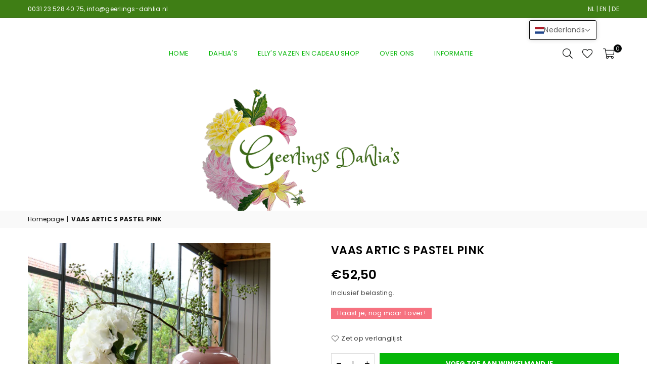

--- FILE ---
content_type: text/html; charset=utf-8
request_url: https://geerlings-dahlia.nl/nl-ie/products/vaas-artic-s-pastel-pink
body_size: 32812
content:
<!doctype html>
<html class="no-js" lang="nl" ><head><meta charset="utf-8"><meta http-equiv="X-UA-Compatible" content="IE=edge,chrome=1"><meta name="viewport" content="width=device-width, initial-scale=1.0"><meta name="theme-color" content="#000"><meta name="format-detection" content="telephone=no"><link rel="canonical" href="https://geerlings-dahlia.nl/nl-ie/products/vaas-artic-s-pastel-pink"><link rel="preconnect" href="https://cdn.shopify.com" crossorigin><link rel="dns-prefetch" href="https://geerlings-dahlia.nl" crossorigin><link rel="dns-prefetch" href="https://geerlings-dahlia.myshopify.com" crossorigin><link rel="preconnect" href="https://fonts.shopifycdn.com" crossorigin><link rel="shortcut icon" href="//geerlings-dahlia.nl/cdn/shop/files/geerl_favicon_32x32.png?v=1695047830" type="image/png"><title>VAAS ARTIC S PASTEL PINK &ndash; Geerlings Dahlia</title><meta name="description" content="Artic vazen zijn van hoogwaardige kwaliteit, mond-geblazen glas en in dit speciale geval een lieve roze kleur. Wij hebben van dit mooie nieuwe model van de Artic de kleinere versie op voorraad. Mocht u de grotere willen hebben neem dan even contact op via de mail of de contact-link op deze site. Hoogte 29 cm doorsnede "><!-- /snippets/social-meta-tags.liquid --> <meta name="keywords" content="Geerlings Dahlia, geerlings-dahlia.nl" /><meta name="author" content="Jan Geerlings"><meta property="og:site_name" content="Geerlings Dahlia"><meta property="og:url" content="https://geerlings-dahlia.nl/nl-ie/products/vaas-artic-s-pastel-pink"><meta property="og:title" content="VAAS ARTIC S PASTEL PINK"><meta property="og:type" content="product"><meta property="og:description" content="Artic vazen zijn van hoogwaardige kwaliteit, mond-geblazen glas en in dit speciale geval een lieve roze kleur. Wij hebben van dit mooie nieuwe model van de Artic de kleinere versie op voorraad. Mocht u de grotere willen hebben neem dan even contact op via de mail of de contact-link op deze site. Hoogte 29 cm doorsnede "><meta property="og:price:amount" content="52,50"><meta property="og:price:currency" content="EUR"><meta property="og:image" content="http://geerlings-dahlia.nl/cdn/shop/files/Afbeelding1_1200x1200.png?v=1707047951"><meta property="og:image:secure_url" content="https://geerlings-dahlia.nl/cdn/shop/files/Afbeelding1_1200x1200.png?v=1707047951"><meta name="twitter:card" content="summary_large_image"><meta name="twitter:title" content="VAAS ARTIC S PASTEL PINK"><meta name="twitter:description" content="Artic vazen zijn van hoogwaardige kwaliteit, mond-geblazen glas en in dit speciale geval een lieve roze kleur. Wij hebben van dit mooie nieuwe model van de Artic de kleinere versie op voorraad. Mocht u de grotere willen hebben neem dan even contact op via de mail of de contact-link op deze site. Hoogte 29 cm doorsnede ">
<link rel="preload" as="font" href="//geerlings-dahlia.nl/cdn/fonts/poppins/poppins_n4.0ba78fa5af9b0e1a374041b3ceaadf0a43b41362.woff2" type="font/woff2" crossorigin><link rel="preload" as="font" href="//geerlings-dahlia.nl/cdn/fonts/poppins/poppins_n7.56758dcf284489feb014a026f3727f2f20a54626.woff2" type="font/woff2" crossorigin><link rel="preload" as="font" href="//geerlings-dahlia.nl/cdn/fonts/lato/lato_n4.c3b93d431f0091c8be23185e15c9d1fee1e971c5.woff2" type="font/woff2" crossorigin><link rel="preload" as="font" href="//geerlings-dahlia.nl/cdn/fonts/lato/lato_n7.900f219bc7337bc57a7a2151983f0a4a4d9d5dcf.woff2" type="font/woff2" crossorigin><link rel="preload" as="font" href="//geerlings-dahlia.nl/cdn/shop/t/2/assets/adorn-icons.woff2?v=23110375483909177801682923408" type="font/woff2" crossorigin><style type="text/css">:root{--ft1:Poppins,sans-serif;--ft2:Poppins,sans-serif;--ft3:Lato,sans-serif;--site_gutter:15px;--grid_gutter:30px;--grid_gutter_sm:15px; --input_height:38px;--input_height_sm:32px;--error:#d20000}*,::after,::before{box-sizing:border-box}article,aside,details,figcaption,figure,footer,header,hgroup,main,menu,nav,section,summary{display:block}body,button,input,select,textarea{font-family:-apple-system,BlinkMacSystemFont,"Segoe UI","Roboto","Oxygen","Ubuntu","Cantarell","Helvetica Neue",sans-serif;-webkit-font-smoothing:antialiased;-webkit-text-size-adjust:100%}a{background-color:transparent}a,a:after,a:before{transition:all .3s ease-in-out}b,strong{font-weight:700;}em{font-style:italic}small{font-size:80%}sub,sup{font-size:75%;line-height:0;position:relative;vertical-align:baseline}sup{top:-.5em}sub{bottom:-.25em}img{max-width:100%;border:0}button,input,optgroup,select,textarea{color:inherit;font:inherit;margin:0;outline:0}button[disabled],input[disabled]{cursor:default}[type=button]::-moz-focus-inner,[type=reset]::-moz-focus-inner,[type=submit]::-moz-focus-inner,button::-moz-focus-inner{border-style:none;padding:0}[type=button]:-moz-focusring,[type=reset]:-moz-focusring,[type=submit]:-moz-focusring,button:-moz-focusring{outline:1px dotted ButtonText}input[type=email],input[type=number],input[type=password],input[type=search]{-webkit-appearance:none;-moz-appearance:none}table{width:100%;border-collapse:collapse;border-spacing:0}td,th{padding:0}textarea{overflow:auto;-webkit-appearance:none;-moz-appearance:none}[tabindex='-1']:focus{outline:0}a,img{outline:0!important;border:0}[role=button],a,button,input,label,select,textarea{touch-action:manipulation}.fl,.flex{display:flex}.fl1,.flex-item{flex:1}.clearfix::after{content:'';display:table;clear:both}.clear{clear:both}.icon__fallback-text,.v-hidden{position:absolute!important;overflow:hidden;clip:rect(0 0 0 0);height:1px;width:1px;margin:-1px;padding:0;border:0}.visibility-hidden{visibility:hidden}.js-focus-hidden:focus{outline:0}.no-js:not(html),.no-js .js{display:none}.no-js .no-js:not(html){display:block}.skip-link:focus{clip:auto;width:auto;height:auto;margin:0;color:#111;background-color:#fff;padding:10px;opacity:1;z-index:10000;transition:none}blockquote{background:#f8f8f8;font-weight:600;font-size:15px;font-style:normal;text-align:center;padding:0 30px;margin:0}.rte blockquote{padding:25px;margin-bottom:20px}blockquote p+cite{margin-top:7.5px}blockquote cite{display:block;font-size:13px;font-style:inherit}code,pre{font-family:Consolas,monospace;font-size:1em}pre{overflow:auto}.rte:last-child{margin-bottom:0}.rte .h1,.rte .h2,.rte .h3,.rte .h4,.rte .h5,.rte .h6,.rte h1,.rte h2,.rte h3,.rte h4,.rte h5,.rte h6{margin-top:15px;margin-bottom:7.5px}.rte .h1:first-child,.rte .h2:first-child,.rte .h3:first-child,.rte .h4:first-child,.rte .h5:first-child,.rte .h6:first-child,.rte h1:first-child,.rte h2:first-child,.rte h3:first-child,.rte h4:first-child,.rte h5:first-child,.rte h6:first-child{margin-top:0}.rte li{margin-bottom:4px;list-style:inherit}.rte li:last-child{margin-bottom:0}.rte-setting{margin-bottom:11.11111px}.rte-setting:last-child{margin-bottom:0}p:last-child{margin-bottom:0}li{list-style:none}.fine-print{font-size:1.07692em;font-style:italic;margin:20px 0}.txt--minor{font-size:80%}.txt--emphasis{font-style:italic}.icon{display:inline-block;width:20px;height:20px;vertical-align:middle;fill:currentColor}.no-svg .icon{display:none}svg.icon:not(.icon--full-color) circle,svg.icon:not(.icon--full-color) ellipse,svg.icon:not(.icon--full-color) g,svg.icon:not(.icon--full-color) line,svg.icon:not(.icon--full-color) path,svg.icon:not(.icon--full-color) polygon,svg.icon:not(.icon--full-color) polyline,svg.icon:not(.icon--full-color) rect,symbol.icon:not(.icon--full-color) circle,symbol.icon:not(.icon--full-color) ellipse,symbol.icon:not(.icon--full-color) g,symbol.icon:not(.icon--full-color) line,symbol.icon:not(.icon--full-color) path,symbol.icon:not(.icon--full-color) polygon,symbol.icon:not(.icon--full-color) polyline,symbol.icon:not(.icon--full-color) rect{fill:inherit;stroke:inherit}.no-svg .icon__fallback-text{position:static!important;overflow:inherit;clip:none;height:auto;width:auto;margin:0}ol,ul{margin:0;padding:0}ol{list-style:decimal}.list--inline{padding:0;margin:0}.list--inline li{display:inline-block;margin-bottom:0;vertical-align:middle}.rte img{height:auto}.rte table{table-layout:fixed}.rte ol,.rte ul{margin:20px 0 30px 30px}.rte ol.list--inline,.rte ul.list--inline{margin-left:0}.rte ul{list-style:disc outside}.rte ul ul{list-style:circle outside}.rte ul ul ul{list-style:square outside}.rte a:not(.btn){padding-bottom:1px}.tc .rte ol,.tc .rte ul,.tc.rte ol,.tc.rte ul{margin-left:0;list-style-position:inside}.rte__table-wrapper{max-width:100%;overflow:auto;-webkit-overflow-scrolling:touch}svg:not(:root){overflow:hidden}.video-wrapper{position:relative;overflow:hidden;max-width:100%;padding-bottom:56.25%;height:0;height:auto}.video-wrapper iframe{position:absolute;top:0;left:0;width:100%;height:100%}form{margin:0}legend{border:0;padding:0}button{cursor:pointer}input[type=submit]{cursor:pointer}input[type=text]{-webkit-appearance:none;-moz-appearance:none}[type=checkbox]+label,[type=radio]+label{display:inline-block;margin-bottom:0}label[for]{cursor:pointer}textarea{min-height:100px}input[type=checkbox],input[type=radio]{margin:0 5px 0 0;vertical-align:middle}select::-ms-expand{display:none}.label--hidden{position:absolute;height:0;width:0;margin-bottom:0;overflow:hidden;clip:rect(1px,1px,1px,1px)}.form-vertical input,.form-vertical select,.form-vertical textarea{display:block;width:100%}.form-vertical [type=checkbox],.form-vertical [type=radio]{display:inline-block;width:auto;margin-right:5px}.form-vertical .btn,.form-vertical [type=submit]{display:inline-block;width:auto}.grid--table{display:table;table-layout:fixed;width:100%}.grid--table>.gitem{float:none;display:table-cell;vertical-align:middle}.is-transitioning{display:block!important;visibility:visible!important}.mr0{margin:0 !important;}.pd0{ padding:0 !important;}.db{display:block}.dbi{display:inline-block}.dn, .hidden,.btn.loading .txt {display:none}.of_hidden {overflow:hidden}.pa {position:absolute}.pr {position:relative}.fw-300{font-weight:300}.fw-400{font-weight:400}.fw-500{font-weight:500}.fw-600{font-weight:600}b,strong,.fw-700{font-weight:700}em, .em{font-style:italic}.tt-u{text-transform:uppercase}.tt-l{text-transform:lowercase}.tt-c{text-transform:capitalize}.tt-n{text-transform:none}.list-bullet,.list-arrow,.list-square,.order-list{padding:0 0 15px 15px;}.list-bullet li {list-style:disc; padding:4px 0; }.list-bullet ul, .list-circle ul, .list-arrow ul, .order-list li {padding-left:15px;}.list-square li {list-style:square; padding:4px 0; } .list-arrow li {list-style:disclosure-closed; padding:4px 0; }.order-list li {list-style:decimal; padding:4px 0; }.tdn {text-decoration:none!important}.tdu {text-decoration:underline}.imgFt{position:absolute;top:0;left:0;width:100%;height:100%;object-fit:cover; object-position:center; }.imgFl { display:block; width:100%; height:auto; }.imgWrapper { display:block; margin:auto; }.autoHt { height:auto; }.bgImg { background-size:cover; background-repeat:no-repeat; background-position:center; }.grid-sizer{width:25%; position:absolute}.w_auto {width:auto!important}.h_auto{height:auto}.w_100{width:100%!important}.h_100{height:100%!important}.pd10 {padding:10px;}.grid{display:flex;flex-wrap:wrap;list-style:none;margin:0 -7.5px }.gitem{flex:0 0 auto;padding-left:7.5px;padding-right:7.5px;width:100%}.col-1,.rwcols-1 .gitem, .wd100{width:100%}.col-2,.rwcols-2 .gitem,.wd50{width:50%}.col-3,.rwcols-3 .gitem,.wd33{width:33.33333%}.col-4,.rwcols-4 .gitem,.wd25{width:25%}.col-5,.rwcols-5 .gitem,.wd20{width:20%}.col-6,.rwcols-6 .gitem,.wd16{width:16.66667%}.col-7,.rwcols-7 .gitem,.wd14{width:14.28571%}.col-8,.rwcols-8 .gitem,.wd12{width:12.5%}.col-9,.rwcols-9 .gitem,.wd11{width:11.11111%}.col-10,.rwcols-10 .gitem,.wd10{width:10%}.wd30{width:30%}.wd37{width:37.5%}.wd40{width:40%}.wd60{width:60%}.wd62{width:62.5%}.wd66{width:66.66667%}.wd70{width:70%}.wd75{width:75%}.wd80{width:80%}.wd83{width:83.33333%}.wd87{width:87.5%}.wd90{width:90%}.wd100{width:100%}.show{display:block!important}.hide{display:none!important}.grid-products{margin:0 -0.0px}.grid-products .gitem{padding-left:0.0px;padding-right:0.0px}.f-row{flex-direction:row}.f-col{flex-direction:column}.f-wrap{flex-wrap:wrap}.f-nowrap{flex-wrap:nowrap}.f-jcs{justify-content:flex-start}.f-jce{justify-content:flex-end}.f-jcc{justify-content:center}.f-jcsb{justify-content:space-between}.f-jcsa{justify-content:space-around}.f-jcse{justify-content:space-evenly}.f-ais{align-items:flex-start}.f-aie{align-items:flex-end}.f-aic{align-items:center}.f-aib{align-items:baseline}.f-aist{align-items:stretch}.f-acs{align-content:flex-start}.f-ace{align-content:flex-end}.f-acc{align-content:center}.f-acsb{align-content:space-between}.f-acsa{align-content:space-around}.f-acst{align-content:stretch}.f-asa{align-self:auto}.f-ass{align-self:flex-start}.f-ase{align-self:flex-end}.f-asc{align-self:center}.f-asb{align-self:baseline}.f-asst{align-self:stretch}.order0{order:0}.order1{order:1}.order2{order:2}.order3{order:3}.tl{text-align:left!important}.tc{text-align:center!important}.tr{text-align:right!important}.m_auto{margin-left:auto;margin-right:auto}.ml_auto{margin-left:auto}.mr_auto{margin-right:auto}.m0{margin:0!important}.mt0{margin-top:0!important}.ml0{margin-left:0!important}.mr0{margin-right:0!important}.mb0{margin-bottom:0!important}.ml5{margin-left:5px}.mt5{margin-top:5px}.mr5{margin-right:5px}.mb5{margin-bottom:5px}.ml10{margin-left:10px}.mt10{margin-top:10px}.mr10{margin-right:10px}.mb10{margin-bottom:10px}.ml15{margin-left:15px}.mt15{margin-top:15px}.mr15{margin-right:15px}.mb15{margin-bottom:15px}.ml20{margin-left:20px}.mt20{margin-top:20px!important}.mr20{margin-right:20px}.mb20{margin-bottom:20px}.ml25{margin-left:25px}.mt25{margin-top:25px}.mr25{margin-right:25px}.mb25{margin-bottom:25px}.ml30{margin-left:30px}.mt30{margin-top:30px}.mr30{margin-right:30px}.mb30{margin-bottom:30px}.mb35{margin-bottom:35px}.mb40{margin-bottom:40px}.mb45{margin-bottom:45px}.mb50{margin-bottom:50px}@media (min-width:768px){.col-md-1{width:100%}.col-md-2,.rwcols-md-2 .gitem,.wd50-md{width:50%}.col-md-3,.rwcols-md-3 .gitem,.wd33-md{width:33.33333%}.col-md-4,.rwcols-md-4 .gitem,.wd25-md{width:25%}.col-md-5,.rwcols-md-5 .gitem,.wd20-md{width:20%}.col-md-6,.rwcols-md-6 .gitem,.wd16-md{width:16.66667%}.col-md-7,.rwcols-md-7 .gitem,.wd14-md{width:14.28571%}.col-md-8,.rwcols-md-8 .gitem,.wd12-md{width:12.5%}.col-md-9,.rwcols-md-9 .gitem,.wd11-md{width:11.11111%}.col-md-10,.rwcols-md-10 .gitem,.wd10-md{width:10%}.wd30-md{width:30%}.wd37-md{width:37.5%}.wd40-md{width:40%}.wd60-md{width:60%}.wd62-md{width:62.5%}.wd66-md{width:66.66667%}.wd70-md{width:70%}.wd75-md{width:75%}.wd80-md{width:80%}.wd83-md{width:83.33333%}.wd87-md{width:87.5%}.wd90-md{width:90%}.tl-md{text-align:left!important}.tc-md{text-align:center!important}.tr-md{text-align:right!important}.f-row-md{flex-direction:row}.f-col-md{flex-direction:column}.f-wrap-md{flex-wrap:wrap}.f-nowrap-md{flex-wrap:nowrap}.f-jcs-md{justify-content:flex-start}.f-jce-md{justify-content:flex-end}.f-jcc-md{justify-content:center}.f-jcsb-md{justify-content:space-between}.f-jcsa-md{justify-content:space-around}.f-jcse-md{justify-content:space-evenly}.f-ais-md{align-items:flex-start}.f-aie-md{align-items:flex-end}.f-aic-md{align-items:center}.f-aib-md{align-items:baseline}.f-aist-md{align-items:stretch}.f-acs-md{align-content:flex-start}.f-ace-md{align-content:flex-end}.f-acc-md{align-content:center}.f-acsb-md{align-content:space-between}.f-acsa-md{align-content:space-around}.f-acst-md{align-content:stretch}.f-asa-md{align-self:auto}.f-ass-md{align-self:flex-start}.f-ase-md{align-self:flex-end}.f-asc-md{align-self:center}.f-asb-md{align-self:baseline}.f-asst-md{align-self:stretch}.mb0-md{margin-bottom:0}.mb5-md{margin-bottom:5px}.mb10-md{margin-bottom:10px}.mb15-md{margin-bottom:15px}.mb20-md{margin-bottom:20px}.mb25-md{margin-bottom:25px}.mb30-md{margin-bottom:30px}.mb35-md{margin-bottom:35px}.mb40-md{margin-bottom:40px}.mb45-md{margin-bottom:45px}.mb50-md{margin-bottom:50px}}@media (min-width:1025px){.grid{margin:0 -15px }.gitem{padding-left:15px;padding-right:15px }.col-lg-1{width:100%}.col-lg-2,.rwcols-lg-2 .gitem,.wd50-lg{width:50%}.col-lg-3,.rwcols-lg-3 .gitem,.wd33-lg{width:33.33333%}.col-lg-4,.rwcols-lg-4 .gitem,.wd25-lg{width:25%}.col-lg-5,.rwcols-lg-5 .gitem,.wd20-lg{width:20%}.col-lg-6,.rwcols-lg-6 .gitem,.wd16-lg{width:16.66667%}.col-lg-7,.rwcols-lg-7 .gitem,.wd14-lg{width:14.28571%}.col-lg-8,.rwcols-lg-8 .gitem,.wd12-lg{width:12.5%}.col-lg-9,.rwcols-lg-9 .gitem,.wd11-lg{width:11.11111%}.col-lg-10,.rwcols-lg-10 .gitem,.wd10-lg{width:10%}.wd30-lg{width:30%}.wd37-lg{width:37.5%}.wd40-lg{width:40%}.wd60-lg{width:60%}.wd62-lg{width:62.5%}.wd66-lg{width:66.66667%}.wd70-lg{width:70%}.wd75-lg{width:75%}.wd80-lg{width:80%}.wd83-lg{width:83.33333%}.wd87-lg{width:87.5%}.wd90-lg{width:90%}.show-lg{display:block!important}.hide-lg{display:none!important}.f-row-lg{flex-direction:row}.f-col-lg{flex-direction:column}.f-wrap-lg{flex-wrap:wrap}.f-nowrap-lg{flex-wrap:nowrap}.tl-lg {text-align:left!important}.tc-lg {text-align:center!important}.tr-lg {text-align:right!important}.grid-products{margin:0 -6.0px}.grid-products .gitem{padding-left:6.0px;padding-right:6.0px}}@media (min-width:1280px){.col-xl-1{width:100%}.col-xl-2,.rwcols-xl-2 .gitem,.wd50-xl{width:50%}.col-xl-3,.rwcols-xl-3 .gitem,.wd33-xl{width:33.33333%}.col-xl-4,.rwcols-xl-4 .gitem,.wd25-xl{width:25%}.col-xl-5,.rwcols-xl-5 .gitem,.wd20-xl{width:20%}.col-xl-6,.rwcols-xl-6 .gitem,.wd16-xl{width:16.66667%}.col-xl-7,.rwcols-xl-7 .gitem,.wd14-xl{width:14.28571%}.col-xl-8,.rwcols-xl-8 .gitem,.wd12-xl{width:12.5%}.col-xl-9,.rwcols-xl-9 .gitem,.wd11-xl{width:11.11111%}.col-xl-10,.rwcols-xl-10 .gitem,.wd10-xl{width:10%}.wd30-xl{width:30%}.wd37-xl{width:37.5%}.wd40-xl{width:40%}.wd60-xl{width:60%}.wd62-xl{width:62.5%}.wd66-xl{width:66.66667%}.wd70-xl{width:70%}.wd75-xl{width:75%}.wd80-xl{width:80%}.wd83-xl{width:83.33333%}.wd87-xl{width:87.5%}.wd90-xl{width:90%}.show-xl{display:block!important}.hide-xl{display:none!important}.f-wrap-xl{flex-wrap:wrap}.f-col-xl{flex-direction:column}.tl-xl {text-align:left!important}.tc-xl {text-align:center!important}.tr-xl {text-align:right!important}}@media only screen and (min-width:767px) and (max-width:1025px){.show-md{display:block!important}.hide-md{display:none!important}}@media only screen and (max-width:767px){.show-sm{display:block!important}.hide-sm{display:none!important}}@font-face{font-family:Adorn-Icons;src:url("//geerlings-dahlia.nl/cdn/shop/t/2/assets/adorn-icons.woff2?v=23110375483909177801682923408") format('woff2'),url("//geerlings-dahlia.nl/cdn/shop/t/2/assets/adorn-icons.woff?v=3660380726993999231682923408") format('woff');font-weight:400;font-style:normal;font-display:swap}.at{font:normal normal normal 15px/1 Adorn-Icons;speak:none;text-transform:none;display:inline-block;vertical-align:middle;text-rendering:auto;-webkit-font-smoothing:antialiased;-moz-osx-font-smoothing:grayscale}@font-face {font-family: Poppins;font-weight: 300;font-style: normal;font-display: swap;src: url("//geerlings-dahlia.nl/cdn/fonts/poppins/poppins_n3.05f58335c3209cce17da4f1f1ab324ebe2982441.woff2") format("woff2"), url("//geerlings-dahlia.nl/cdn/fonts/poppins/poppins_n3.6971368e1f131d2c8ff8e3a44a36b577fdda3ff5.woff") format("woff");}@font-face {font-family: Poppins;font-weight: 400;font-style: normal;font-display: swap;src: url("//geerlings-dahlia.nl/cdn/fonts/poppins/poppins_n4.0ba78fa5af9b0e1a374041b3ceaadf0a43b41362.woff2") format("woff2"), url("//geerlings-dahlia.nl/cdn/fonts/poppins/poppins_n4.214741a72ff2596839fc9760ee7a770386cf16ca.woff") format("woff");}@font-face {font-family: Poppins;font-weight: 500;font-style: normal;font-display: swap;src: url("//geerlings-dahlia.nl/cdn/fonts/poppins/poppins_n5.ad5b4b72b59a00358afc706450c864c3c8323842.woff2") format("woff2"), url("//geerlings-dahlia.nl/cdn/fonts/poppins/poppins_n5.33757fdf985af2d24b32fcd84c9a09224d4b2c39.woff") format("woff");}@font-face {font-family: Poppins;font-weight: 600;font-style: normal;font-display: swap;src: url("//geerlings-dahlia.nl/cdn/fonts/poppins/poppins_n6.aa29d4918bc243723d56b59572e18228ed0786f6.woff2") format("woff2"), url("//geerlings-dahlia.nl/cdn/fonts/poppins/poppins_n6.5f815d845fe073750885d5b7e619ee00e8111208.woff") format("woff");}@font-face {font-family: Poppins;font-weight: 700;font-style: normal;font-display: swap;src: url("//geerlings-dahlia.nl/cdn/fonts/poppins/poppins_n7.56758dcf284489feb014a026f3727f2f20a54626.woff2") format("woff2"), url("//geerlings-dahlia.nl/cdn/fonts/poppins/poppins_n7.f34f55d9b3d3205d2cd6f64955ff4b36f0cfd8da.woff") format("woff");}@font-face {font-family: Lato;font-weight: 300;font-style: normal;font-display: swap;src: url("//geerlings-dahlia.nl/cdn/fonts/lato/lato_n3.a7080ececf6191f1dd5b0cb021691ca9b855c876.woff2") format("woff2"), url("//geerlings-dahlia.nl/cdn/fonts/lato/lato_n3.61e34b2ff7341f66543eb08e8c47eef9e1cde558.woff") format("woff");}@font-face {font-family: Lato;font-weight: 400;font-style: normal;font-display: swap;src: url("//geerlings-dahlia.nl/cdn/fonts/lato/lato_n4.c3b93d431f0091c8be23185e15c9d1fee1e971c5.woff2") format("woff2"), url("//geerlings-dahlia.nl/cdn/fonts/lato/lato_n4.d5c00c781efb195594fd2fd4ad04f7882949e327.woff") format("woff");}@font-face {font-family: Lato;font-weight: 500;font-style: normal;font-display: swap;src: url("//geerlings-dahlia.nl/cdn/fonts/lato/lato_n5.b2fec044fbe05725e71d90882e5f3b21dae2efbd.woff2") format("woff2"), url("//geerlings-dahlia.nl/cdn/fonts/lato/lato_n5.f25a9a5c73ff9372e69074488f99e8ac702b5447.woff") format("woff");}@font-face {font-family: Lato;font-weight: 600;font-style: normal;font-display: swap;src: url("//geerlings-dahlia.nl/cdn/fonts/lato/lato_n6.38d0e3b23b74a60f769c51d1df73fac96c580d59.woff2") format("woff2"), url("//geerlings-dahlia.nl/cdn/fonts/lato/lato_n6.3365366161bdcc36a3f97cfbb23954d8c4bf4079.woff") format("woff");}@font-face {font-family: Lato;font-weight: 700;font-style: normal;font-display: swap;src: url("//geerlings-dahlia.nl/cdn/fonts/lato/lato_n7.900f219bc7337bc57a7a2151983f0a4a4d9d5dcf.woff2") format("woff2"), url("//geerlings-dahlia.nl/cdn/fonts/lato/lato_n7.a55c60751adcc35be7c4f8a0313f9698598612ee.woff") format("woff");}.page-width { *zoom:1; margin:0 auto; padding-left:10px; padding-right:10px; max-width:1200px; }.fullwidth { max-width:100%; padding-left:10px; padding-right:10px; }@media only screen and (min-width:766px) { .page-width { padding-left:15px; padding-right:15px; }.fullwidth { padding-left:15px; padding-right:15px; }}@media only screen and (min-width:1280px){.fullwidth { padding-left:55px; padding-right:55px; }}.fullwidth.npd { padding-left:0; padding-right:0; }</style><link rel="stylesheet" href="//geerlings-dahlia.nl/cdn/shop/t/2/assets/theme.css?v=114075903020356731881696364193" type="text/css" media="all">    <script src="//geerlings-dahlia.nl/cdn/shop/t/2/assets/lazysizes.js?v=87699819761267479901682923408" async></script>  <script src="//geerlings-dahlia.nl/cdn/shop/t/2/assets/jquery.min.js?v=115860211936397945481682923408"defer="defer"></script><script>var theme = {strings:{addToCart:"Voeg toe aan winkelmandje",preOrder:"Voorafgaande bestelling",soldOut:"Uitverkocht",unavailable:"Niet beschikbaar",showMore:"",showLess:""},mlcurrency:false,moneyFormat:"€{{amount_with_comma_separator}}",currencyFormat:"money_with_currency_format",shopCurrency:"EUR",autoCurrencies:true,money_currency_format:"€{{amount_with_comma_separator}} EUR",money_format:"€{{amount_with_comma_separator}}",ajax_cart:true,fixedHeader:true,animation:false,animationMobile:true,searchresult:"Bekijk alle resultaten",wlAvailable:"Verkrijgbaar in verlanglijst",rtl:false,};document.documentElement.className = document.documentElement.className.replace('no-js', 'js');var Metatheme = null,thm = 'Avone', shpeml = 'info@geerlings-dahlia.nl', dmn = window.location.hostname;        window.lazySizesConfig = window.lazySizesConfig || {};window.lazySizesConfig.loadMode = 1;      window.lazySizesConfig.loadHidden = false;        window.shopUrl = 'https://geerlings-dahlia.nl';      window.routes = {        cart_add_url: '/nl-ie/cart/add',        cart_change_url: '/nl-ie/cart/change',        cart_update_url: '/nl-ie/cart/update',        cart_url: '/nl-ie/cart',        predictive_search_url: '/nl-ie/search/suggest'      };      window.cartStrings = {        error: `Fout`,        quantityError: ``      };</script><script src="//geerlings-dahlia.nl/cdn/shop/t/2/assets/vendor.js?v=154559527474465178371682923408" defer="defer"></script>
   <script>window.performance && window.performance.mark && window.performance.mark('shopify.content_for_header.start');</script><meta id="shopify-digital-wallet" name="shopify-digital-wallet" content="/75277500703/digital_wallets/dialog">
<meta name="shopify-checkout-api-token" content="36fdc9657bd7e5058e831db602f751a2">
<link rel="alternate" hreflang="x-default" href="https://geerlings-dahlia.nl/products/vaas-artic-s-pastel-pink">
<link rel="alternate" hreflang="nl" href="https://geerlings-dahlia.nl/products/vaas-artic-s-pastel-pink">
<link rel="alternate" hreflang="en" href="https://geerlings-dahlia.nl/en/products/vaas-artic-s-pastel-pink">
<link rel="alternate" hreflang="de" href="https://geerlings-dahlia.nl/de/products/vaas-artic-s-pastel-pink">
<link rel="alternate" hreflang="nl-DE" href="https://geerlings-dahlia.nl/nl-de/products/vaas-artic-s-pastel-pink">
<link rel="alternate" hreflang="nl-BE" href="https://geerlings-dahlia.nl/nl-be/products/vaas-artic-s-pastel-pink">
<link rel="alternate" hreflang="nl-FR" href="https://geerlings-dahlia.nl/nl-fr/products/vaas-artic-s-pastel-pink">
<link rel="alternate" hreflang="nl-IT" href="https://geerlings-dahlia.nl/nl-it/products/vaas-artic-s-pastel-pink">
<link rel="alternate" hreflang="nl-ES" href="https://geerlings-dahlia.nl/nl-es/products/vaas-artic-s-pastel-pink">
<link rel="alternate" hreflang="nl-DK" href="https://geerlings-dahlia.nl/nl-dk/products/vaas-artic-s-pastel-pink">
<link rel="alternate" hreflang="nl-FI" href="https://geerlings-dahlia.nl/nl-fi/products/vaas-artic-s-pastel-pink">
<link rel="alternate" hreflang="nl-IE" href="https://geerlings-dahlia.nl/nl-ie/products/vaas-artic-s-pastel-pink">
<link rel="alternate" hreflang="nl-LU" href="https://geerlings-dahlia.nl/nl-lu/products/vaas-artic-s-pastel-pink">
<link rel="alternate" hreflang="nl-AT" href="https://geerlings-dahlia.nl/nl-at/products/vaas-artic-s-pastel-pink">
<link rel="alternate" hreflang="nl-PL" href="https://geerlings-dahlia.nl/nl-pl/products/vaas-artic-s-pastel-pink">
<link rel="alternate" hreflang="nl-PT" href="https://geerlings-dahlia.nl/nl-pt/products/vaas-artic-s-pastel-pink">
<link rel="alternate" hreflang="nl-CZ" href="https://geerlings-dahlia.nl/nl-cz/products/vaas-artic-s-pastel-pink">
<link rel="alternate" hreflang="nl-SE" href="https://geerlings-dahlia.nl/nl-se/products/vaas-artic-s-pastel-pink">
<link rel="alternate" hreflang="nl-CH" href="https://geerlings-dahlia.nl/nl-ch/products/vaas-artic-s-pastel-pink">
<link rel="alternate" hreflang="de-CH" href="https://geerlings-dahlia.nl/de-ch/products/vaas-artic-s-pastel-pink">
<link rel="alternate" hreflang="en-CH" href="https://geerlings-dahlia.nl/en-ch/products/vaas-artic-s-pastel-pink">
<link rel="alternate" type="application/json+oembed" href="https://geerlings-dahlia.nl/nl-ie/products/vaas-artic-s-pastel-pink.oembed">
<script async="async" data-src="/checkouts/internal/preloads.js?locale=nl-IE"></script>
<link rel="preconnect" href="https://shop.app" crossorigin="anonymous">
<script async="async" data-src="https://shop.app/checkouts/internal/preloads.js?locale=nl-IE&shop_id=75277500703" crossorigin="anonymous"></script>
<script id="shopify-features" type="application/json">{"accessToken":"36fdc9657bd7e5058e831db602f751a2","betas":["rich-media-storefront-analytics"],"domain":"geerlings-dahlia.nl","predictiveSearch":true,"shopId":75277500703,"locale":"nl"}</script>
<script>var Shopify = Shopify || {};
Shopify.shop = "geerlings-dahlia.myshopify.com";
Shopify.locale = "nl";
Shopify.currency = {"active":"EUR","rate":"1.0"};
Shopify.country = "IE";
Shopify.theme = {"name":"Avone-install-me-shopify2.0","id":148605534495,"schema_name":"Avone","schema_version":"5.0","theme_store_id":null,"role":"main"};
Shopify.theme.handle = "null";
Shopify.theme.style = {"id":null,"handle":null};
Shopify.cdnHost = "geerlings-dahlia.nl/cdn";
Shopify.routes = Shopify.routes || {};
Shopify.routes.root = "/nl-ie/";</script>
<script type="module">!function(o){(o.Shopify=o.Shopify||{}).modules=!0}(window);</script>
<script>!function(o){function n(){var o=[];function n(){o.push(Array.prototype.slice.apply(arguments))}return n.q=o,n}var t=o.Shopify=o.Shopify||{};t.loadFeatures=n(),t.autoloadFeatures=n()}(window);</script>
<script>
  window.ShopifyPay = window.ShopifyPay || {};
  window.ShopifyPay.apiHost = "shop.app\/pay";
  window.ShopifyPay.redirectState = null;
</script>
<script id="shop-js-analytics" type="application/json">{"pageType":"product"}</script>
<script defer="defer" async type="module" data-src="//geerlings-dahlia.nl/cdn/shopifycloud/shop-js/modules/v2/client.init-shop-cart-sync_CwGft62q.nl.esm.js"></script>
<script defer="defer" async type="module" data-src="//geerlings-dahlia.nl/cdn/shopifycloud/shop-js/modules/v2/chunk.common_BAeYDmFP.esm.js"></script>
<script defer="defer" async type="module" data-src="//geerlings-dahlia.nl/cdn/shopifycloud/shop-js/modules/v2/chunk.modal_B9qqLDBC.esm.js"></script>
<script type="module">
  await import("//geerlings-dahlia.nl/cdn/shopifycloud/shop-js/modules/v2/client.init-shop-cart-sync_CwGft62q.nl.esm.js");
await import("//geerlings-dahlia.nl/cdn/shopifycloud/shop-js/modules/v2/chunk.common_BAeYDmFP.esm.js");
await import("//geerlings-dahlia.nl/cdn/shopifycloud/shop-js/modules/v2/chunk.modal_B9qqLDBC.esm.js");

  window.Shopify.SignInWithShop?.initShopCartSync?.({"fedCMEnabled":true,"windoidEnabled":true});

</script>
<script>
  window.Shopify = window.Shopify || {};
  if (!window.Shopify.featureAssets) window.Shopify.featureAssets = {};
  window.Shopify.featureAssets['shop-js'] = {"shop-cart-sync":["modules/v2/client.shop-cart-sync_DYxNzuQz.nl.esm.js","modules/v2/chunk.common_BAeYDmFP.esm.js","modules/v2/chunk.modal_B9qqLDBC.esm.js"],"init-fed-cm":["modules/v2/client.init-fed-cm_CjDsDcAw.nl.esm.js","modules/v2/chunk.common_BAeYDmFP.esm.js","modules/v2/chunk.modal_B9qqLDBC.esm.js"],"shop-cash-offers":["modules/v2/client.shop-cash-offers_ClkbB2SN.nl.esm.js","modules/v2/chunk.common_BAeYDmFP.esm.js","modules/v2/chunk.modal_B9qqLDBC.esm.js"],"shop-login-button":["modules/v2/client.shop-login-button_WLp3fA_k.nl.esm.js","modules/v2/chunk.common_BAeYDmFP.esm.js","modules/v2/chunk.modal_B9qqLDBC.esm.js"],"pay-button":["modules/v2/client.pay-button_CMzcDx7A.nl.esm.js","modules/v2/chunk.common_BAeYDmFP.esm.js","modules/v2/chunk.modal_B9qqLDBC.esm.js"],"shop-button":["modules/v2/client.shop-button_C5HrfeZa.nl.esm.js","modules/v2/chunk.common_BAeYDmFP.esm.js","modules/v2/chunk.modal_B9qqLDBC.esm.js"],"avatar":["modules/v2/client.avatar_BTnouDA3.nl.esm.js"],"init-windoid":["modules/v2/client.init-windoid_BPUgzmVN.nl.esm.js","modules/v2/chunk.common_BAeYDmFP.esm.js","modules/v2/chunk.modal_B9qqLDBC.esm.js"],"init-shop-for-new-customer-accounts":["modules/v2/client.init-shop-for-new-customer-accounts_C_53TFWp.nl.esm.js","modules/v2/client.shop-login-button_WLp3fA_k.nl.esm.js","modules/v2/chunk.common_BAeYDmFP.esm.js","modules/v2/chunk.modal_B9qqLDBC.esm.js"],"init-shop-email-lookup-coordinator":["modules/v2/client.init-shop-email-lookup-coordinator_BuZJWlrC.nl.esm.js","modules/v2/chunk.common_BAeYDmFP.esm.js","modules/v2/chunk.modal_B9qqLDBC.esm.js"],"init-shop-cart-sync":["modules/v2/client.init-shop-cart-sync_CwGft62q.nl.esm.js","modules/v2/chunk.common_BAeYDmFP.esm.js","modules/v2/chunk.modal_B9qqLDBC.esm.js"],"shop-toast-manager":["modules/v2/client.shop-toast-manager_3XRE_uEZ.nl.esm.js","modules/v2/chunk.common_BAeYDmFP.esm.js","modules/v2/chunk.modal_B9qqLDBC.esm.js"],"init-customer-accounts":["modules/v2/client.init-customer-accounts_DmSKRkZb.nl.esm.js","modules/v2/client.shop-login-button_WLp3fA_k.nl.esm.js","modules/v2/chunk.common_BAeYDmFP.esm.js","modules/v2/chunk.modal_B9qqLDBC.esm.js"],"init-customer-accounts-sign-up":["modules/v2/client.init-customer-accounts-sign-up_CeYkBAph.nl.esm.js","modules/v2/client.shop-login-button_WLp3fA_k.nl.esm.js","modules/v2/chunk.common_BAeYDmFP.esm.js","modules/v2/chunk.modal_B9qqLDBC.esm.js"],"shop-follow-button":["modules/v2/client.shop-follow-button_EFIbvYjS.nl.esm.js","modules/v2/chunk.common_BAeYDmFP.esm.js","modules/v2/chunk.modal_B9qqLDBC.esm.js"],"checkout-modal":["modules/v2/client.checkout-modal_D8HUqXhX.nl.esm.js","modules/v2/chunk.common_BAeYDmFP.esm.js","modules/v2/chunk.modal_B9qqLDBC.esm.js"],"shop-login":["modules/v2/client.shop-login_BUSqPzuV.nl.esm.js","modules/v2/chunk.common_BAeYDmFP.esm.js","modules/v2/chunk.modal_B9qqLDBC.esm.js"],"lead-capture":["modules/v2/client.lead-capture_CFcRSnZi.nl.esm.js","modules/v2/chunk.common_BAeYDmFP.esm.js","modules/v2/chunk.modal_B9qqLDBC.esm.js"],"payment-terms":["modules/v2/client.payment-terms_DBKgFsWx.nl.esm.js","modules/v2/chunk.common_BAeYDmFP.esm.js","modules/v2/chunk.modal_B9qqLDBC.esm.js"]};
</script>
<script id="__st">var __st={"a":75277500703,"offset":3600,"reqid":"7ab7444c-3675-4a36-b6ff-c61e0ee350d7-1769259068","pageurl":"geerlings-dahlia.nl\/nl-ie\/products\/vaas-artic-s-pastel-pink","u":"2f2ef1662cd1","p":"product","rtyp":"product","rid":8913751081247};</script>
<script>window.ShopifyPaypalV4VisibilityTracking = true;</script>
<script id="captcha-bootstrap">!function(){'use strict';const t='contact',e='account',n='new_comment',o=[[t,t],['blogs',n],['comments',n],[t,'customer']],c=[[e,'customer_login'],[e,'guest_login'],[e,'recover_customer_password'],[e,'create_customer']],r=t=>t.map((([t,e])=>`form[action*='/${t}']:not([data-nocaptcha='true']) input[name='form_type'][value='${e}']`)).join(','),a=t=>()=>t?[...document.querySelectorAll(t)].map((t=>t.form)):[];function s(){const t=[...o],e=r(t);return a(e)}const i='password',u='form_key',d=['recaptcha-v3-token','g-recaptcha-response','h-captcha-response',i],f=()=>{try{return window.sessionStorage}catch{return}},m='__shopify_v',_=t=>t.elements[u];function p(t,e,n=!1){try{const o=window.sessionStorage,c=JSON.parse(o.getItem(e)),{data:r}=function(t){const{data:e,action:n}=t;return t[m]||n?{data:e,action:n}:{data:t,action:n}}(c);for(const[e,n]of Object.entries(r))t.elements[e]&&(t.elements[e].value=n);n&&o.removeItem(e)}catch(o){console.error('form repopulation failed',{error:o})}}const l='form_type',E='cptcha';function T(t){t.dataset[E]=!0}const w=window,h=w.document,L='Shopify',v='ce_forms',y='captcha';let A=!1;((t,e)=>{const n=(g='f06e6c50-85a8-45c8-87d0-21a2b65856fe',I='https://cdn.shopify.com/shopifycloud/storefront-forms-hcaptcha/ce_storefront_forms_captcha_hcaptcha.v1.5.2.iife.js',D={infoText:'Beschermd door hCaptcha',privacyText:'Privacy',termsText:'Voorwaarden'},(t,e,n)=>{const o=w[L][v],c=o.bindForm;if(c)return c(t,g,e,D).then(n);var r;o.q.push([[t,g,e,D],n]),r=I,A||(h.body.append(Object.assign(h.createElement('script'),{id:'captcha-provider',async:!0,src:r})),A=!0)});var g,I,D;w[L]=w[L]||{},w[L][v]=w[L][v]||{},w[L][v].q=[],w[L][y]=w[L][y]||{},w[L][y].protect=function(t,e){n(t,void 0,e),T(t)},Object.freeze(w[L][y]),function(t,e,n,w,h,L){const[v,y,A,g]=function(t,e,n){const i=e?o:[],u=t?c:[],d=[...i,...u],f=r(d),m=r(i),_=r(d.filter((([t,e])=>n.includes(e))));return[a(f),a(m),a(_),s()]}(w,h,L),I=t=>{const e=t.target;return e instanceof HTMLFormElement?e:e&&e.form},D=t=>v().includes(t);t.addEventListener('submit',(t=>{const e=I(t);if(!e)return;const n=D(e)&&!e.dataset.hcaptchaBound&&!e.dataset.recaptchaBound,o=_(e),c=g().includes(e)&&(!o||!o.value);(n||c)&&t.preventDefault(),c&&!n&&(function(t){try{if(!f())return;!function(t){const e=f();if(!e)return;const n=_(t);if(!n)return;const o=n.value;o&&e.removeItem(o)}(t);const e=Array.from(Array(32),(()=>Math.random().toString(36)[2])).join('');!function(t,e){_(t)||t.append(Object.assign(document.createElement('input'),{type:'hidden',name:u})),t.elements[u].value=e}(t,e),function(t,e){const n=f();if(!n)return;const o=[...t.querySelectorAll(`input[type='${i}']`)].map((({name:t})=>t)),c=[...d,...o],r={};for(const[a,s]of new FormData(t).entries())c.includes(a)||(r[a]=s);n.setItem(e,JSON.stringify({[m]:1,action:t.action,data:r}))}(t,e)}catch(e){console.error('failed to persist form',e)}}(e),e.submit())}));const S=(t,e)=>{t&&!t.dataset[E]&&(n(t,e.some((e=>e===t))),T(t))};for(const o of['focusin','change'])t.addEventListener(o,(t=>{const e=I(t);D(e)&&S(e,y())}));const B=e.get('form_key'),M=e.get(l),P=B&&M;t.addEventListener('DOMContentLoaded',(()=>{const t=y();if(P)for(const e of t)e.elements[l].value===M&&p(e,B);[...new Set([...A(),...v().filter((t=>'true'===t.dataset.shopifyCaptcha))])].forEach((e=>S(e,t)))}))}(h,new URLSearchParams(w.location.search),n,t,e,['guest_login'])})(!0,!0)}();</script>
<script integrity="sha256-4kQ18oKyAcykRKYeNunJcIwy7WH5gtpwJnB7kiuLZ1E=" data-source-attribution="shopify.loadfeatures" defer="defer" data-src="//geerlings-dahlia.nl/cdn/shopifycloud/storefront/assets/storefront/load_feature-a0a9edcb.js" crossorigin="anonymous"></script>
<script crossorigin="anonymous" defer="defer" data-src="//geerlings-dahlia.nl/cdn/shopifycloud/storefront/assets/shopify_pay/storefront-65b4c6d7.js?v=20250812"></script>
<script data-source-attribution="shopify.dynamic_checkout.dynamic.init">var Shopify=Shopify||{};Shopify.PaymentButton=Shopify.PaymentButton||{isStorefrontPortableWallets:!0,init:function(){window.Shopify.PaymentButton.init=function(){};var t=document.createElement("script");t.data-src="https://geerlings-dahlia.nl/cdn/shopifycloud/portable-wallets/latest/portable-wallets.nl.js",t.type="module",document.head.appendChild(t)}};
</script>
<script data-source-attribution="shopify.dynamic_checkout.buyer_consent">
  function portableWalletsHideBuyerConsent(e){var t=document.getElementById("shopify-buyer-consent"),n=document.getElementById("shopify-subscription-policy-button");t&&n&&(t.classList.add("hidden"),t.setAttribute("aria-hidden","true"),n.removeEventListener("click",e))}function portableWalletsShowBuyerConsent(e){var t=document.getElementById("shopify-buyer-consent"),n=document.getElementById("shopify-subscription-policy-button");t&&n&&(t.classList.remove("hidden"),t.removeAttribute("aria-hidden"),n.addEventListener("click",e))}window.Shopify?.PaymentButton&&(window.Shopify.PaymentButton.hideBuyerConsent=portableWalletsHideBuyerConsent,window.Shopify.PaymentButton.showBuyerConsent=portableWalletsShowBuyerConsent);
</script>
<script data-source-attribution="shopify.dynamic_checkout.cart.bootstrap">document.addEventListener("DOMContentLoaded",(function(){function t(){return document.querySelector("shopify-accelerated-checkout-cart, shopify-accelerated-checkout")}if(t())Shopify.PaymentButton.init();else{new MutationObserver((function(e,n){t()&&(Shopify.PaymentButton.init(),n.disconnect())})).observe(document.body,{childList:!0,subtree:!0})}}));
</script>
<script id='scb4127' type='text/javascript' async='' data-src='https://geerlings-dahlia.nl/cdn/shopifycloud/privacy-banner/storefront-banner.js'></script><link id="shopify-accelerated-checkout-styles" rel="stylesheet" media="screen" href="https://geerlings-dahlia.nl/cdn/shopifycloud/portable-wallets/latest/accelerated-checkout-backwards-compat.css" crossorigin="anonymous">
<style id="shopify-accelerated-checkout-cart">
        #shopify-buyer-consent {
  margin-top: 1em;
  display: inline-block;
  width: 100%;
}

#shopify-buyer-consent.hidden {
  display: none;
}

#shopify-subscription-policy-button {
  background: none;
  border: none;
  padding: 0;
  text-decoration: underline;
  font-size: inherit;
  cursor: pointer;
}

#shopify-subscription-policy-button::before {
  box-shadow: none;
}

      </style>

<script>window.performance && window.performance.mark && window.performance.mark('shopify.content_for_header.end');</script><!-- "snippets/weglot_hreftags.liquid" was not rendered, the associated app was uninstalled -->
<!-- "snippets/weglot_switcher.liquid" was not rendered, the associated app was uninstalled -->
<!-- BEGIN app block: shopify://apps/t-lab-ai-language-translate/blocks/language_switcher/b5b83690-efd4-434d-8c6a-a5cef4019faf --><!-- BEGIN app snippet: switcher_styling -->

<link href="//cdn.shopify.com/extensions/019bb762-7264-7b99-8d86-32684349d784/content-translation-297/assets/advanced-switcher.css" rel="stylesheet" type="text/css" media="all" />

<style>
  .tl-switcher-container.tl-custom-position {
    border-width: 1px;
    border-style: solid;
    border-color: #000000;
    background-color: #ffffff;
  }

  .tl-custom-position.top-right {
    top: 40px;
    right: 100px;
    bottom: auto;
    left: auto;
  }

  .tl-custom-position.top-left {
    top: 40px;
    right: auto;
    bottom: auto;
    left: 20px;
  }

  .tl-custom-position.bottom-left {
    position: fixed;
    top: auto;
    right: auto;
    bottom: 20px;
    left: 20px;
  }

  .tl-custom-position.bottom-right {
    position: fixed;
    top: auto;
    right: 100px;
    bottom: 20px;
    left: auto;
  }

  .tl-custom-position > div {
    font-size: 14px;
    color: #5c5c5c;
  }

  .tl-custom-position .tl-label {
    color: #5c5c5c;
  }

  .tl-dropdown,
  .tl-overlay,
  .tl-options {
    display: none;
  }

  .tl-dropdown.bottom-right,
  .tl-dropdown.bottom-left {
    bottom: 100%;
    top: auto;
  }

  .tl-dropdown.top-right,
  .tl-dropdown.bottom-right {
    right: 0;
    left: auto;
  }

  .tl-options.bottom-right,
  .tl-options.bottom-left {
    bottom: 100%;
    top: auto;
  }

  .tl-options.top-right,
  .tl-options.bottom-right {
    right: 0;
    left: auto;
  }

  div:not(.tl-inner) > .tl-switcher .tl-select,
  div.tl-selections {
    border-width: 0px;
  }

  

  
</style>
<!-- END app snippet -->

<script type="text/template" id="tl-switcher-template">
  <div class="tl-switcher-container hidden top-right">
    
        <!-- BEGIN app snippet: language_form --><div class="tl-switcher tl-language"><form method="post" action="/nl-ie/localization" id="localization_form" accept-charset="UTF-8" class="shopify-localization-form" enctype="multipart/form-data"><input type="hidden" name="form_type" value="localization" /><input type="hidden" name="utf8" value="✓" /><input type="hidden" name="_method" value="put" /><input type="hidden" name="return_to" value="/nl-ie/products/vaas-artic-s-pastel-pink" />
    <div class="tl-select">
      
          <img
            class="tl-flag"
            loading="lazy"
            width="20"
            height="18"
            alt="Language switcher country flag for Nederlands"
            src="https://cdn.shopify.com/extensions/019bb762-7264-7b99-8d86-32684349d784/content-translation-297/assets/nl.svg"
          >
            <span class="tl-label tl-name">Nederlands</span>
      
    </div>
    <ul class="tl-options top-right" role="list">
      
          <li
            class="tl-option active"
            data-value="nl"
          >
              <img
                class="tl-flag"
                loading="lazy"
                width="20"
                height="18"
                alt="Language dropdown option country flag for Nederlands"
                src="https://cdn.shopify.com/extensions/019bb762-7264-7b99-8d86-32684349d784/content-translation-297/assets/nl.svg"
              >
                <span class="tl-label tl-name" for="Nederlands">Nederlands</span>
          </li>
      
    </ul>
    <input type="hidden" name="country_code" value="IE">
    <input type="hidden" name="language_code" value="nl"></form>
</div>
<!-- END app snippet -->

      
    <!-- BEGIN app snippet: language_form2 --><div class="tl-languages-unwrap" style="display: none;"><form method="post" action="/nl-ie/localization" id="localization_form" accept-charset="UTF-8" class="shopify-localization-form" enctype="multipart/form-data"><input type="hidden" name="form_type" value="localization" /><input type="hidden" name="utf8" value="✓" /><input type="hidden" name="_method" value="put" /><input type="hidden" name="return_to" value="/nl-ie/products/vaas-artic-s-pastel-pink" />
    <ul class="tl-options" role="list">
      
          <li
            class="tl-option active"
            data-value="nl"
          >
                <span class="tl-label tl-name" for="Nederlands">Nederlands</span>
          </li>
      
    </ul>
    <input type="hidden" name="country_code" value="IE">
    <input type="hidden" name="language_code" value="nl"></form>
</div>
<!-- END app snippet -->
  </div>
</script>

<!-- BEGIN app snippet: switcher_init_script --><script>
  "use strict";
  (()=>{let s="tlSwitcherReady",l="hidden";function c(i,r,t=0){var e=i.map(function(e){return document.querySelector(e)});if(e.every(function(e){return!!e}))r(e);else{let e=new MutationObserver(function(e,t){var n=i.map(function(e){return document.querySelector(e)});n.every(function(e){return!!e})&&(t.disconnect(),r(n))});e.observe(document.documentElement,{childList:!0,subtree:!0}),0<t&&setTimeout(function(){e.disconnect()},t)}}let a=function(c,a){return function(t){var n=t[0],i=t[1];if(n&&i){var r=n.cloneNode(!0);let e=!1;switch(a){case"before":var o=i.parentElement;o&&(o.insertBefore(r,i),e=!0);break;case"after":o=i.parentElement;o&&(o.insertBefore(r,i.nextSibling),e=!0);break;case"in-element-prepend":o=i.firstChild;i.insertBefore(r,o),e=!0;break;case"in-element":i.appendChild(r),e=!0}e&&(r instanceof HTMLElement&&(r.classList.add(c),r.classList.remove(l)),t=new CustomEvent(s,{detail:{switcherElement:r}}),document.dispatchEvent(t))}}};function r(e){switch(e.switcherPosition){case"header":t=e.switcherPrototypeSelector,i=e.headerRelativePosition,r=e.mobileRefElement,o=e.mobileRelativePosition,(n=e.headerRefElement)&&n.split(",").map(e=>e.trim()).filter(Boolean).forEach(e=>{c([t,e],a("desktop",i),3e3)}),r&&r.split(",").map(e=>e.trim()).filter(Boolean).forEach(e=>{c([t,e],a("mobile",o))});break;case"custom":n=e.switcherPrototypeSelector,(n=document.querySelector(n))&&(n.classList.add("tl-custom-position"),n.classList.remove(l),n=new CustomEvent(s,{detail:{switcherElement:n}}),document.dispatchEvent(n))}var t,n,i,r,o}void 0===window.TranslationLab&&(window.TranslationLab={}),window.TranslationLab.Switcher={configure:function(i){c(["body"],e=>{var t,n=document.getElementById("tl-switcher-template");n&&((t=document.createElement("div")).innerHTML=n.innerHTML,n=t.querySelector(".tl-switcher-container"))&&(t=n.cloneNode(!0),e[0])&&e[0].appendChild(t),r(i)})}}})();
</script><!-- END app snippet -->

<script>
  (function () {

    var enabledShopCurrenciesJson = '[{"name":"Euro","iso_code":"EUR","symbol":"€"}]';
    var availableCountriesJson = '[{"name":"België","iso_code":"BE","currency_code":"EUR"},{"name":"Bulgarije","iso_code":"BG","currency_code":"EUR"},{"name":"Denemarken","iso_code":"DK","currency_code":"EUR"},{"name":"Duitsland","iso_code":"DE","currency_code":"EUR"},{"name":"Estland","iso_code":"EE","currency_code":"EUR"},{"name":"Finland","iso_code":"FI","currency_code":"EUR"},{"name":"Frankrijk","iso_code":"FR","currency_code":"EUR"},{"name":"Griekenland","iso_code":"GR","currency_code":"EUR"},{"name":"Hongarije","iso_code":"HU","currency_code":"EUR"},{"name":"Ierland","iso_code":"IE","currency_code":"EUR"},{"name":"Italië","iso_code":"IT","currency_code":"EUR"},{"name":"Kroatië","iso_code":"HR","currency_code":"EUR"},{"name":"Letland","iso_code":"LV","currency_code":"EUR"},{"name":"Litouwen","iso_code":"LT","currency_code":"EUR"},{"name":"Luxemburg","iso_code":"LU","currency_code":"EUR"},{"name":"Malta","iso_code":"MT","currency_code":"EUR"},{"name":"Nederland","iso_code":"NL","currency_code":"EUR"},{"name":"Oostenrijk","iso_code":"AT","currency_code":"EUR"},{"name":"Polen","iso_code":"PL","currency_code":"EUR"},{"name":"Portugal","iso_code":"PT","currency_code":"EUR"},{"name":"Roemenië","iso_code":"RO","currency_code":"EUR"},{"name":"Slovenië","iso_code":"SI","currency_code":"EUR"},{"name":"Slowakije","iso_code":"SK","currency_code":"EUR"},{"name":"Spanje","iso_code":"ES","currency_code":"EUR"},{"name":"Tsjechië","iso_code":"CZ","currency_code":"EUR"},{"name":"Zweden","iso_code":"SE","currency_code":"EUR"},{"name":"Zwitserland","iso_code":"CH","currency_code":"EUR"}]';

    if (typeof window.TranslationLab === 'undefined') {
      window.TranslationLab = {};
    }

    window.TranslationLab.CurrencySettings = {
      themeMoneyFormat: "€{{amount_with_comma_separator}}",
      themeMoneyWithCurrencyFormat: "€{{amount_with_comma_separator}} EUR",
      format: 'money_with_currency_format',
      isRtl: false
    };

    window.TranslationLab.switcherSettings = {
      switcherMode: 'language',
      labelType: 'language-name',
      showFlags: true,
      useSwitcherIcon: false,
      imgFileTemplate: 'https://cdn.shopify.com/extensions/019bb762-7264-7b99-8d86-32684349d784/content-translation-297/assets/[country-code].svg',

      isModal: false,

      currencyFormatClass: 'span.money, span.tlab-currency-format, .price-item, .price, .price-sale, .price-compare, .product__price, .product__price--sale, .product__price--old, .jsPrice',
      shopCurrencyCode: "EUR" || "EUR",

      langCurrencies: null,

      currentLocale: 'nl',
      languageList: JSON.parse("[{\r\n\"name\": \"Nederlands\",\r\n\"endonym_name\": \"Nederlands\",\r\n\"iso_code\": \"nl\",\r\n\"display_code\": \"nl\",\r\n\"primary\": true,\"flag\": \"https:\/\/cdn.shopify.com\/extensions\/019bb762-7264-7b99-8d86-32684349d784\/content-translation-297\/assets\/nl.svg\",\r\n\"region\": null,\r\n\"regions\": null,\r\n\"root_url\": \"\\\/nl-ie\"\r\n}]"),

      currentCountry: 'IE',
      availableCountries: JSON.parse(availableCountriesJson),

      enabledShopCurrencies: JSON.parse(enabledShopCurrenciesJson),

      addNoRedirect: false,
      addLanguageCode: false,
    };

    function getShopifyThemeName() {
      if (window.Shopify && window.Shopify.theme && window.Shopify.theme.name) {
        return window.Shopify.theme.name.toLowerCase();
      }
      return null;
    }

    function find(collection, predicate) {
      for (var i = 0; i < collection.length; i++) {
        if (predicate(collection[i])) {
          return collection[i];
        }
      }
      return null;
    }

    function getCurrenciesForLanguage(languageCode, languageCurrencies, defaultCurrencyCode) {
      if (!languageCode || !languageCurrencies) {
        return {
          languageCode: '',
          currencies: [{ code: defaultCurrencyCode }]
        };
      }
      const langCodePart = languageCode.split('-')[0];
      const langCurrencyMapping = find(languageCurrencies, function(x) { return x.languageCode === languageCode || x.languageCode === langCodePart; });
      const defaultCurrenciesForLanguage = {
        languageCode: languageCode,
        currencies: [{ code: defaultCurrencyCode }]
      };
      return langCurrencyMapping ?? defaultCurrenciesForLanguage;
    }

    function findCurrencyForLanguage(langCurrencies, languageCode, currencyCode, defaultCurrencyCode) {
      if (!languageCode) return null
      const langCurrencyMapping = getCurrenciesForLanguage(languageCode, langCurrencies, defaultCurrencyCode);
      if (!currencyCode)  return langCurrencyMapping.currencies[0];
      const currency = find(langCurrencyMapping.currencies, function(currency) { return currency.code === currencyCode; });
      if (!currency) return langCurrencyMapping.currencies[0];
      return currency;
    }

    function getCurrentCurrencyCode(languageCurrencies, language, shopCurrencyCode) {
      const queryParamCurrencyCode = getQueryParam('currency');
      if (queryParamCurrencyCode) {
        window.TranslationLab.currencyCookie.write(queryParamCurrencyCode.toUpperCase());
        deleteQueryParam('currency');
      }

      const savedCurrencyCode = window.TranslationLab.currencyCookie.read() ?? null;
      const currencyForCurrentLanguage = findCurrencyForLanguage(languageCurrencies, language.iso_code, savedCurrencyCode, shopCurrencyCode);
      return currencyForCurrentLanguage ? currencyForCurrentLanguage.code : shopCurrencyCode;
    }

    function getQueryParam(param) {
      const queryString = window.location.search;
      const urlParams = new URLSearchParams(queryString);
      const paramValue = urlParams.get(param);
      return paramValue;
    }

    function deleteQueryParam(param) {
      const url = new URL(window.location.href);
      url.searchParams.delete(param);
      window.history.replaceState({}, '', url.toString());
    }

    window.TranslationLab.currencyCookie = {
        name: 'translation-lab-currency',
        write: function (currency) {
            window.localStorage.setItem(this.name, currency);
        },
        read: function () {
            return window.localStorage.getItem(this.name);
        },
        destroy: function () {
            window.localStorage.removeItem(this.name);
        }
    }

    window.TranslationLab.currencyService = {
      getCurrenciesForLanguage: getCurrenciesForLanguage,
      findCurrencyForLanguage: findCurrencyForLanguage,
      getCurrentCurrencyCode: getCurrentCurrencyCode
    }

    var switcherOptions = {
      shopifyThemeName: getShopifyThemeName(),
      switcherPrototypeSelector: '.tl-switcher-container.hidden',
      switcherPosition: 'custom',
      headerRefElement: '',
      headerRelativePosition: 'before',
      mobileRefElement: '',
      mobileRelativePosition: 'before',
    };

    window.TranslationLab.Switcher.configure(switcherOptions);

  })();
</script>



<script defer="defer" src="https://cdn.shopify.com/extensions/019bb762-7264-7b99-8d86-32684349d784/content-translation-297/assets/advanced-switcher.js" type="text/javascript"></script>


<!-- END app block --><link href="https://monorail-edge.shopifysvc.com" rel="dns-prefetch">
<script>(function(){if ("sendBeacon" in navigator && "performance" in window) {try {var session_token_from_headers = performance.getEntriesByType('navigation')[0].serverTiming.find(x => x.name == '_s').description;} catch {var session_token_from_headers = undefined;}var session_cookie_matches = document.cookie.match(/_shopify_s=([^;]*)/);var session_token_from_cookie = session_cookie_matches && session_cookie_matches.length === 2 ? session_cookie_matches[1] : "";var session_token = session_token_from_headers || session_token_from_cookie || "";function handle_abandonment_event(e) {var entries = performance.getEntries().filter(function(entry) {return /monorail-edge.shopifysvc.com/.test(entry.name);});if (!window.abandonment_tracked && entries.length === 0) {window.abandonment_tracked = true;var currentMs = Date.now();var navigation_start = performance.timing.navigationStart;var payload = {shop_id: 75277500703,url: window.location.href,navigation_start,duration: currentMs - navigation_start,session_token,page_type: "product"};window.navigator.sendBeacon("https://monorail-edge.shopifysvc.com/v1/produce", JSON.stringify({schema_id: "online_store_buyer_site_abandonment/1.1",payload: payload,metadata: {event_created_at_ms: currentMs,event_sent_at_ms: currentMs}}));}}window.addEventListener('pagehide', handle_abandonment_event);}}());</script>
<script id="web-pixels-manager-setup">(function e(e,d,r,n,o){if(void 0===o&&(o={}),!Boolean(null===(a=null===(i=window.Shopify)||void 0===i?void 0:i.analytics)||void 0===a?void 0:a.replayQueue)){var i,a;window.Shopify=window.Shopify||{};var t=window.Shopify;t.analytics=t.analytics||{};var s=t.analytics;s.replayQueue=[],s.publish=function(e,d,r){return s.replayQueue.push([e,d,r]),!0};try{self.performance.mark("wpm:start")}catch(e){}var l=function(){var e={modern:/Edge?\/(1{2}[4-9]|1[2-9]\d|[2-9]\d{2}|\d{4,})\.\d+(\.\d+|)|Firefox\/(1{2}[4-9]|1[2-9]\d|[2-9]\d{2}|\d{4,})\.\d+(\.\d+|)|Chrom(ium|e)\/(9{2}|\d{3,})\.\d+(\.\d+|)|(Maci|X1{2}).+ Version\/(15\.\d+|(1[6-9]|[2-9]\d|\d{3,})\.\d+)([,.]\d+|)( \(\w+\)|)( Mobile\/\w+|) Safari\/|Chrome.+OPR\/(9{2}|\d{3,})\.\d+\.\d+|(CPU[ +]OS|iPhone[ +]OS|CPU[ +]iPhone|CPU IPhone OS|CPU iPad OS)[ +]+(15[._]\d+|(1[6-9]|[2-9]\d|\d{3,})[._]\d+)([._]\d+|)|Android:?[ /-](13[3-9]|1[4-9]\d|[2-9]\d{2}|\d{4,})(\.\d+|)(\.\d+|)|Android.+Firefox\/(13[5-9]|1[4-9]\d|[2-9]\d{2}|\d{4,})\.\d+(\.\d+|)|Android.+Chrom(ium|e)\/(13[3-9]|1[4-9]\d|[2-9]\d{2}|\d{4,})\.\d+(\.\d+|)|SamsungBrowser\/([2-9]\d|\d{3,})\.\d+/,legacy:/Edge?\/(1[6-9]|[2-9]\d|\d{3,})\.\d+(\.\d+|)|Firefox\/(5[4-9]|[6-9]\d|\d{3,})\.\d+(\.\d+|)|Chrom(ium|e)\/(5[1-9]|[6-9]\d|\d{3,})\.\d+(\.\d+|)([\d.]+$|.*Safari\/(?![\d.]+ Edge\/[\d.]+$))|(Maci|X1{2}).+ Version\/(10\.\d+|(1[1-9]|[2-9]\d|\d{3,})\.\d+)([,.]\d+|)( \(\w+\)|)( Mobile\/\w+|) Safari\/|Chrome.+OPR\/(3[89]|[4-9]\d|\d{3,})\.\d+\.\d+|(CPU[ +]OS|iPhone[ +]OS|CPU[ +]iPhone|CPU IPhone OS|CPU iPad OS)[ +]+(10[._]\d+|(1[1-9]|[2-9]\d|\d{3,})[._]\d+)([._]\d+|)|Android:?[ /-](13[3-9]|1[4-9]\d|[2-9]\d{2}|\d{4,})(\.\d+|)(\.\d+|)|Mobile Safari.+OPR\/([89]\d|\d{3,})\.\d+\.\d+|Android.+Firefox\/(13[5-9]|1[4-9]\d|[2-9]\d{2}|\d{4,})\.\d+(\.\d+|)|Android.+Chrom(ium|e)\/(13[3-9]|1[4-9]\d|[2-9]\d{2}|\d{4,})\.\d+(\.\d+|)|Android.+(UC? ?Browser|UCWEB|U3)[ /]?(15\.([5-9]|\d{2,})|(1[6-9]|[2-9]\d|\d{3,})\.\d+)\.\d+|SamsungBrowser\/(5\.\d+|([6-9]|\d{2,})\.\d+)|Android.+MQ{2}Browser\/(14(\.(9|\d{2,})|)|(1[5-9]|[2-9]\d|\d{3,})(\.\d+|))(\.\d+|)|K[Aa][Ii]OS\/(3\.\d+|([4-9]|\d{2,})\.\d+)(\.\d+|)/},d=e.modern,r=e.legacy,n=navigator.userAgent;return n.match(d)?"modern":n.match(r)?"legacy":"unknown"}(),u="modern"===l?"modern":"legacy",c=(null!=n?n:{modern:"",legacy:""})[u],f=function(e){return[e.baseUrl,"/wpm","/b",e.hashVersion,"modern"===e.buildTarget?"m":"l",".js"].join("")}({baseUrl:d,hashVersion:r,buildTarget:u}),m=function(e){var d=e.version,r=e.bundleTarget,n=e.surface,o=e.pageUrl,i=e.monorailEndpoint;return{emit:function(e){var a=e.status,t=e.errorMsg,s=(new Date).getTime(),l=JSON.stringify({metadata:{event_sent_at_ms:s},events:[{schema_id:"web_pixels_manager_load/3.1",payload:{version:d,bundle_target:r,page_url:o,status:a,surface:n,error_msg:t},metadata:{event_created_at_ms:s}}]});if(!i)return console&&console.warn&&console.warn("[Web Pixels Manager] No Monorail endpoint provided, skipping logging."),!1;try{return self.navigator.sendBeacon.bind(self.navigator)(i,l)}catch(e){}var u=new XMLHttpRequest;try{return u.open("POST",i,!0),u.setRequestHeader("Content-Type","text/plain"),u.send(l),!0}catch(e){return console&&console.warn&&console.warn("[Web Pixels Manager] Got an unhandled error while logging to Monorail."),!1}}}}({version:r,bundleTarget:l,surface:e.surface,pageUrl:self.location.href,monorailEndpoint:e.monorailEndpoint});try{o.browserTarget=l,function(e){var d=e.src,r=e.async,n=void 0===r||r,o=e.onload,i=e.onerror,a=e.sri,t=e.scriptDataAttributes,s=void 0===t?{}:t,l=document.createElement("script"),u=document.querySelector("head"),c=document.querySelector("body");if(l.async=n,l.src=d,a&&(l.integrity=a,l.crossOrigin="anonymous"),s)for(var f in s)if(Object.prototype.hasOwnProperty.call(s,f))try{l.dataset[f]=s[f]}catch(e){}if(o&&l.addEventListener("load",o),i&&l.addEventListener("error",i),u)u.appendChild(l);else{if(!c)throw new Error("Did not find a head or body element to append the script");c.appendChild(l)}}({src:f,async:!0,onload:function(){if(!function(){var e,d;return Boolean(null===(d=null===(e=window.Shopify)||void 0===e?void 0:e.analytics)||void 0===d?void 0:d.initialized)}()){var d=window.webPixelsManager.init(e)||void 0;if(d){var r=window.Shopify.analytics;r.replayQueue.forEach((function(e){var r=e[0],n=e[1],o=e[2];d.publishCustomEvent(r,n,o)})),r.replayQueue=[],r.publish=d.publishCustomEvent,r.visitor=d.visitor,r.initialized=!0}}},onerror:function(){return m.emit({status:"failed",errorMsg:"".concat(f," has failed to load")})},sri:function(e){var d=/^sha384-[A-Za-z0-9+/=]+$/;return"string"==typeof e&&d.test(e)}(c)?c:"",scriptDataAttributes:o}),m.emit({status:"loading"})}catch(e){m.emit({status:"failed",errorMsg:(null==e?void 0:e.message)||"Unknown error"})}}})({shopId: 75277500703,storefrontBaseUrl: "https://geerlings-dahlia.nl",extensionsBaseUrl: "https://extensions.shopifycdn.com/cdn/shopifycloud/web-pixels-manager",monorailEndpoint: "https://monorail-edge.shopifysvc.com/unstable/produce_batch",surface: "storefront-renderer",enabledBetaFlags: ["2dca8a86"],webPixelsConfigList: [{"id":"847806751","configuration":"{\"config\":\"{\\\"pixel_id\\\":\\\"GT-TWQRZPJD\\\",\\\"target_country\\\":\\\"NL\\\",\\\"gtag_events\\\":[{\\\"type\\\":\\\"purchase\\\",\\\"action_label\\\":\\\"MC-ZCBCEHKKVX\\\"},{\\\"type\\\":\\\"page_view\\\",\\\"action_label\\\":\\\"MC-ZCBCEHKKVX\\\"},{\\\"type\\\":\\\"view_item\\\",\\\"action_label\\\":\\\"MC-ZCBCEHKKVX\\\"}],\\\"enable_monitoring_mode\\\":false}\"}","eventPayloadVersion":"v1","runtimeContext":"OPEN","scriptVersion":"b2a88bafab3e21179ed38636efcd8a93","type":"APP","apiClientId":1780363,"privacyPurposes":[],"dataSharingAdjustments":{"protectedCustomerApprovalScopes":["read_customer_address","read_customer_email","read_customer_name","read_customer_personal_data","read_customer_phone"]}},{"id":"shopify-app-pixel","configuration":"{}","eventPayloadVersion":"v1","runtimeContext":"STRICT","scriptVersion":"0450","apiClientId":"shopify-pixel","type":"APP","privacyPurposes":["ANALYTICS","MARKETING"]},{"id":"shopify-custom-pixel","eventPayloadVersion":"v1","runtimeContext":"LAX","scriptVersion":"0450","apiClientId":"shopify-pixel","type":"CUSTOM","privacyPurposes":["ANALYTICS","MARKETING"]}],isMerchantRequest: false,initData: {"shop":{"name":"Geerlings Dahlia","paymentSettings":{"currencyCode":"EUR"},"myshopifyDomain":"geerlings-dahlia.myshopify.com","countryCode":"NL","storefrontUrl":"https:\/\/geerlings-dahlia.nl\/nl-ie"},"customer":null,"cart":null,"checkout":null,"productVariants":[{"price":{"amount":52.5,"currencyCode":"EUR"},"product":{"title":"VAAS ARTIC S PASTEL PINK","vendor":"Geerlings Dahlia","id":"8913751081247","untranslatedTitle":"VAAS ARTIC S PASTEL PINK","url":"\/nl-ie\/products\/vaas-artic-s-pastel-pink","type":"vaas"},"id":"47602528649503","image":{"src":"\/\/geerlings-dahlia.nl\/cdn\/shop\/files\/Afbeelding1.png?v=1707047951"},"sku":"","title":"Default Title","untranslatedTitle":"Default Title"}],"purchasingCompany":null},},"https://geerlings-dahlia.nl/cdn","fcfee988w5aeb613cpc8e4bc33m6693e112",{"modern":"","legacy":""},{"shopId":"75277500703","storefrontBaseUrl":"https:\/\/geerlings-dahlia.nl","extensionBaseUrl":"https:\/\/extensions.shopifycdn.com\/cdn\/shopifycloud\/web-pixels-manager","surface":"storefront-renderer","enabledBetaFlags":"[\"2dca8a86\"]","isMerchantRequest":"false","hashVersion":"fcfee988w5aeb613cpc8e4bc33m6693e112","publish":"custom","events":"[[\"page_viewed\",{}],[\"product_viewed\",{\"productVariant\":{\"price\":{\"amount\":52.5,\"currencyCode\":\"EUR\"},\"product\":{\"title\":\"VAAS ARTIC S PASTEL PINK\",\"vendor\":\"Geerlings Dahlia\",\"id\":\"8913751081247\",\"untranslatedTitle\":\"VAAS ARTIC S PASTEL PINK\",\"url\":\"\/nl-ie\/products\/vaas-artic-s-pastel-pink\",\"type\":\"vaas\"},\"id\":\"47602528649503\",\"image\":{\"src\":\"\/\/geerlings-dahlia.nl\/cdn\/shop\/files\/Afbeelding1.png?v=1707047951\"},\"sku\":\"\",\"title\":\"Default Title\",\"untranslatedTitle\":\"Default Title\"}}]]"});</script><script>
  window.ShopifyAnalytics = window.ShopifyAnalytics || {};
  window.ShopifyAnalytics.meta = window.ShopifyAnalytics.meta || {};
  window.ShopifyAnalytics.meta.currency = 'EUR';
  var meta = {"product":{"id":8913751081247,"gid":"gid:\/\/shopify\/Product\/8913751081247","vendor":"Geerlings Dahlia","type":"vaas","handle":"vaas-artic-s-pastel-pink","variants":[{"id":47602528649503,"price":5250,"name":"VAAS ARTIC S PASTEL PINK","public_title":null,"sku":""}],"remote":false},"page":{"pageType":"product","resourceType":"product","resourceId":8913751081247,"requestId":"7ab7444c-3675-4a36-b6ff-c61e0ee350d7-1769259068"}};
  for (var attr in meta) {
    window.ShopifyAnalytics.meta[attr] = meta[attr];
  }
</script>
<script class="analytics">
  (function () {
    var customDocumentWrite = function(content) {
      var jquery = null;

      if (window.jQuery) {
        jquery = window.jQuery;
      } else if (window.Checkout && window.Checkout.$) {
        jquery = window.Checkout.$;
      }

      if (jquery) {
        jquery('body').append(content);
      }
    };

    var hasLoggedConversion = function(token) {
      if (token) {
        return document.cookie.indexOf('loggedConversion=' + token) !== -1;
      }
      return false;
    }

    var setCookieIfConversion = function(token) {
      if (token) {
        var twoMonthsFromNow = new Date(Date.now());
        twoMonthsFromNow.setMonth(twoMonthsFromNow.getMonth() + 2);

        document.cookie = 'loggedConversion=' + token + '; expires=' + twoMonthsFromNow;
      }
    }

    var trekkie = window.ShopifyAnalytics.lib = window.trekkie = window.trekkie || [];
    if (trekkie.integrations) {
      return;
    }
    trekkie.methods = [
      'identify',
      'page',
      'ready',
      'track',
      'trackForm',
      'trackLink'
    ];
    trekkie.factory = function(method) {
      return function() {
        var args = Array.prototype.slice.call(arguments);
        args.unshift(method);
        trekkie.push(args);
        return trekkie;
      };
    };
    for (var i = 0; i < trekkie.methods.length; i++) {
      var key = trekkie.methods[i];
      trekkie[key] = trekkie.factory(key);
    }
    trekkie.load = function(config) {
      trekkie.config = config || {};
      trekkie.config.initialDocumentCookie = document.cookie;
      var first = document.getElementsByTagName('script')[0];
      var script = document.createElement('script');
      script.type = 'text/javascript';
      script.onerror = function(e) {
        var scriptFallback = document.createElement('script');
        scriptFallback.type = 'text/javascript';
        scriptFallback.onerror = function(error) {
                var Monorail = {
      produce: function produce(monorailDomain, schemaId, payload) {
        var currentMs = new Date().getTime();
        var event = {
          schema_id: schemaId,
          payload: payload,
          metadata: {
            event_created_at_ms: currentMs,
            event_sent_at_ms: currentMs
          }
        };
        return Monorail.sendRequest("https://" + monorailDomain + "/v1/produce", JSON.stringify(event));
      },
      sendRequest: function sendRequest(endpointUrl, payload) {
        // Try the sendBeacon API
        if (window && window.navigator && typeof window.navigator.sendBeacon === 'function' && typeof window.Blob === 'function' && !Monorail.isIos12()) {
          var blobData = new window.Blob([payload], {
            type: 'text/plain'
          });

          if (window.navigator.sendBeacon(endpointUrl, blobData)) {
            return true;
          } // sendBeacon was not successful

        } // XHR beacon

        var xhr = new XMLHttpRequest();

        try {
          xhr.open('POST', endpointUrl);
          xhr.setRequestHeader('Content-Type', 'text/plain');
          xhr.send(payload);
        } catch (e) {
          console.log(e);
        }

        return false;
      },
      isIos12: function isIos12() {
        return window.navigator.userAgent.lastIndexOf('iPhone; CPU iPhone OS 12_') !== -1 || window.navigator.userAgent.lastIndexOf('iPad; CPU OS 12_') !== -1;
      }
    };
    Monorail.produce('monorail-edge.shopifysvc.com',
      'trekkie_storefront_load_errors/1.1',
      {shop_id: 75277500703,
      theme_id: 148605534495,
      app_name: "storefront",
      context_url: window.location.href,
      source_url: "//geerlings-dahlia.nl/cdn/s/trekkie.storefront.8d95595f799fbf7e1d32231b9a28fd43b70c67d3.min.js"});

        };
        scriptFallback.async = true;
        scriptFallback.src = '//geerlings-dahlia.nl/cdn/s/trekkie.storefront.8d95595f799fbf7e1d32231b9a28fd43b70c67d3.min.js';
        first.parentNode.insertBefore(scriptFallback, first);
      };
      script.async = true;
      script.src = '//geerlings-dahlia.nl/cdn/s/trekkie.storefront.8d95595f799fbf7e1d32231b9a28fd43b70c67d3.min.js';
      first.parentNode.insertBefore(script, first);
    };
    trekkie.load(
      {"Trekkie":{"appName":"storefront","development":false,"defaultAttributes":{"shopId":75277500703,"isMerchantRequest":null,"themeId":148605534495,"themeCityHash":"9600332556275248502","contentLanguage":"nl","currency":"EUR","eventMetadataId":"b1ed9be8-6a04-4ae7-a677-b3b92f7153a6"},"isServerSideCookieWritingEnabled":true,"monorailRegion":"shop_domain","enabledBetaFlags":["65f19447"]},"Session Attribution":{},"S2S":{"facebookCapiEnabled":false,"source":"trekkie-storefront-renderer","apiClientId":580111}}
    );

    var loaded = false;
    trekkie.ready(function() {
      if (loaded) return;
      loaded = true;

      window.ShopifyAnalytics.lib = window.trekkie;

      var originalDocumentWrite = document.write;
      document.write = customDocumentWrite;
      try { window.ShopifyAnalytics.merchantGoogleAnalytics.call(this); } catch(error) {};
      document.write = originalDocumentWrite;

      window.ShopifyAnalytics.lib.page(null,{"pageType":"product","resourceType":"product","resourceId":8913751081247,"requestId":"7ab7444c-3675-4a36-b6ff-c61e0ee350d7-1769259068","shopifyEmitted":true});

      var match = window.location.pathname.match(/checkouts\/(.+)\/(thank_you|post_purchase)/)
      var token = match? match[1]: undefined;
      if (!hasLoggedConversion(token)) {
        setCookieIfConversion(token);
        window.ShopifyAnalytics.lib.track("Viewed Product",{"currency":"EUR","variantId":47602528649503,"productId":8913751081247,"productGid":"gid:\/\/shopify\/Product\/8913751081247","name":"VAAS ARTIC S PASTEL PINK","price":"52.50","sku":"","brand":"Geerlings Dahlia","variant":null,"category":"vaas","nonInteraction":true,"remote":false},undefined,undefined,{"shopifyEmitted":true});
      window.ShopifyAnalytics.lib.track("monorail:\/\/trekkie_storefront_viewed_product\/1.1",{"currency":"EUR","variantId":47602528649503,"productId":8913751081247,"productGid":"gid:\/\/shopify\/Product\/8913751081247","name":"VAAS ARTIC S PASTEL PINK","price":"52.50","sku":"","brand":"Geerlings Dahlia","variant":null,"category":"vaas","nonInteraction":true,"remote":false,"referer":"https:\/\/geerlings-dahlia.nl\/nl-ie\/products\/vaas-artic-s-pastel-pink"});
      }
    });


        var eventsListenerScript = document.createElement('script');
        eventsListenerScript.async = true;
        eventsListenerScript.src = "//geerlings-dahlia.nl/cdn/shopifycloud/storefront/assets/shop_events_listener-3da45d37.js";
        document.getElementsByTagName('head')[0].appendChild(eventsListenerScript);

})();</script>
<script
  defer
  src="https://geerlings-dahlia.nl/cdn/shopifycloud/perf-kit/shopify-perf-kit-3.0.4.min.js"
  data-application="storefront-renderer"
  data-shop-id="75277500703"
  data-render-region="gcp-us-east1"
  data-page-type="product"
  data-theme-instance-id="148605534495"
  data-theme-name="Avone"
  data-theme-version="5.0"
  data-monorail-region="shop_domain"
  data-resource-timing-sampling-rate="10"
  data-shs="true"
  data-shs-beacon="true"
  data-shs-export-with-fetch="true"
  data-shs-logs-sample-rate="1"
  data-shs-beacon-endpoint="https://geerlings-dahlia.nl/api/collect"
></script>
</head>
<body id="vaas-artic-s-pastel-pink" class="template-product lazyload"><div class="top-header-wrapper"><div class="top-header page-width "><div class="header-txt left-hdr hide-sm hide-md">0031 23 528 40 75, <a href="mailto:%20info@geerlings-dahlia.nl"> info@geerlings-dahlia.nl</a></div><div class="header-social right-hdr tr hide-sm hide-md"><a href="/">NL</a> | <a href="/en">EN</a> | <a href="/de">DE</a></div></div></div><div id="header" data-section-id="header" data-section-type="header-section" ><header class="site-header fl f-aic left fullwidth"><div class="mobile-nav hide-lg"><a href="#" class="hdicon js-mobile-nav-toggle open" title=""><i class="at at-bars-l" aria-hidden="true"></i></a><a href="/nl-ie/search" class="hdicon searchIco" title="Zoekopdracht"><i class="at at-search-l"></i></a></div><div class="header-logo"><a href="/nl-ie" class="header-logo-link"><img src="//geerlings-dahlia.nl/cdn/shop/files/LOGO_DAHLIA_witte_achtergrond_hoog_1x.png?v=1695021967" width="1" height="0" alt="Geerlings Dahlia" srcset="//geerlings-dahlia.nl/cdn/shop/files/LOGO_DAHLIA_witte_achtergrond_hoog_1x.png?v=1695021967 1x, //geerlings-dahlia.nl/cdn/shop/files/LOGO_DAHLIA_witte_achtergrond_hoog_1x@2x.png?v=1695021967 2x"><span class="v-hidden">Geerlings Dahlia</span></a></div><div id="shopify-section-navigation" class="shopify-section hide-sm hide-md"><ul id="siteNav" class="siteNavigation tc" role="navigation" data-section-id="site-navigation" data-section-type="site-navigation"><li class="lvl1"><a href="/nl-ie">Home</a></li><li class="lvl1 parent dropdown" ><a href="/nl-ie/collections/dahlias" >Dahlia's</a><ul class="dropdown"><li class="lvl-1"><a href="/nl-ie/collections/gemengde-dahliapakketten" class="site-nav lvl-1">Gemengde Dahliapakketten</a></li><li class="lvl-1"><a href="/nl-ie/collections/nieuw-in-ons-assortiment" class="site-nav lvl-1">Nieuw in ons assortiment</a></li><li class="lvl-1"><a href="/nl-ie/collections/grootbloemig-decoratief" class="site-nav lvl-1">Grootbloemig decoratief</a></li><li class="lvl-1"><a href="/nl-ie/collections/grootbloemig-cactus-en-semi-cactus" class="site-nav lvl-1">Grootbloemig Cactus en Semi-Cactus</a></li><li class="lvl-1"><a href="/nl-ie/collections/middelgroot-decoratief" class="site-nav lvl-1">Middelgroot decoratief</a></li><li class="lvl-1"><a href="/nl-ie/collections/middelgroot-cactus-en-semi-cactus" class="site-nav lvl-1">Middelgroot Cactus en Semi-Cactus</a></li><li class="lvl-1"><a href="/nl-ie/collections/kleinbloemig-decoratief-en-waterlelies" class="site-nav lvl-1">Kleinbloemig decoratief en Waterlelies</a></li><li class="lvl-1"><a href="/nl-ie/collections/kleinbloemig-cactus-en-semi-cactus" class="site-nav lvl-1">Kleinbloemig Cactus en Semi-Cactus</a></li><li class="lvl-1"><a href="/nl-ie/collections/gefranjerde-dahlias" class="site-nav lvl-1">Gefranjerde dahlia's</a></li><li class="lvl-1"><a href="/nl-ie/collections/baldahlias" class="site-nav lvl-1">Baldahlia's</a></li><li class="lvl-1"><a href="/nl-ie/collections/pompondahlias" class="site-nav lvl-1">Pompondahlia's</a></li><li class="lvl-1"><a href="/nl-ie/collections/halskraagdahlias" class="site-nav lvl-1">Halskraagdahlia's</a></li><li class="lvl-1"><a href="/nl-ie/collections/sterdahlias" class="site-nav lvl-1">Sterdahlia's</a></li><li class="lvl-1"><a href="/nl-ie/collections/anemoonbloemig" class="site-nav lvl-1">Anemoonbloemig</a></li><li class="lvl-1"><a href="/nl-ie/collections/halfhoge-pot-of-perkdahlias" class="site-nav lvl-1">Halfhoge pot of perkdahlia's</a></li><li class="lvl-1"><a href="/nl-ie/collections/lage-pot-of-perkdahlias" class="site-nav lvl-1">Lage Pot -of Perkdahlia's</a></li><li class="lvl-1"><a href="/nl-ie/collections/mignondahlias" class="site-nav lvl-1">Mignondahlia's</a></li><li class="lvl-1"><a href="/nl-ie/collections/topmixen" class="site-nav lvl-1">Topmixen</a></li><li class="lvl-1"><a href="/nl-ie/collections/open-dahlias" class="site-nav lvl-1">Open dahlia's</a></li><li class="lvl-1"><a href="/nl-ie/collections/moederknollen" class="site-nav lvl-1">Moederknollen</a></li><li class="lvl-1"><a href="/nl-ie/collections/kweek-en-tuinbenodigdheden" class="site-nav lvl-1">Kweek en tuinbenodigdheden</a></li></ul></li><li class="lvl1 parent dropdown" ><a href="/nl-ie/collections/ellys-vazen-en-cadeau-shop-1" >Elly's Vazen en Cadeau Shop</a><ul class="dropdown"><li class="lvl-1"><a href="/nl-ie/collections/workshops" class="site-nav lvl-1">Workshops</a></li><li class="lvl-1"><a href="/nl-ie/collections/bloemenmeisjes" class="site-nav lvl-1">Bloemenmeisjes</a></li><li class="lvl-1"><a href="/nl-ie/collections/boeken" class="site-nav lvl-1">Boeken</a></li><li class="lvl-1"><a href="/nl-ie/collections/keramiek-vazen-en-flesjes" class="site-nav lvl-1">Keramiek vazen en flesjes</a></li><li class="lvl-1"><a href="/nl-ie/collections/kunst" class="site-nav lvl-1">Kunst</a></li><li class="lvl-1"><a href="/nl-ie/collections/kweek-en-tuinbenodigdheden" class="site-nav lvl-1">Kweek en tuinbenodigdheden</a></li><li class="lvl-1"><a href="/nl-ie/collections/mond-geblazen-vazen" class="site-nav lvl-1">Mond-geblazen Vazen</a></li><li class="lvl-1"><a href="/nl-ie/collections/overige-vazen-en-flesjes" class="site-nav lvl-1">Overige vazen en flesjes</a></li><li class="lvl-1"><a href="/nl-ie/collections/postkaartensets" class="site-nav lvl-1">Postkaartensets</a></li><li class="lvl-1"><a href="/nl-ie/collections/woonaccessoires-en-cadeaus" class="site-nav lvl-1">Woonaccessoires en cadeaus</a></li><li class="lvl-1"><a href="/nl-ie/collections/zijden-bloemen" class="site-nav lvl-1">Zijden Bloemen</a></li></ul></li><li class="lvl1" ><a href="/nl-ie/pages/over-ons" >Over ons</a></li><li class="lvl1 parent dropdown" ><a href="#" >Informatie</a><ul class="dropdown"><li class="lvl-1"><a href="/nl-ie/pages/artikel-bloembollenvisie" class="site-nav lvl-1">Artikel Bloembollenvisie</a></li><li class="lvl-1"><a href="/nl-ie/pages/cultuur-en-verzorging" class="site-nav lvl-1">Cultuur en verzorging</a></li><li class="lvl-1"><a href="/nl-ie/pages/evenementen-agenda" class="site-nav lvl-1">Evenementen-agenda</a></li><li class="lvl-1"><a href="/nl-ie/pages/show-en-pluktuin-en-locatie" class="site-nav lvl-1">Show en pluktuin en locatie</a></li><li class="lvl-1"><a href="/nl-ie/pages/werk-op-de-kwekerij" class="site-nav lvl-1">Werk op de kwekerij</a></li><li class="lvl-1"><a href="/nl-ie/pages/in-memoriam-cor-geerlings-papas-passie" class="site-nav lvl-1">In Memoriam - Cor Geerlings - Papa's passie</a></li></ul></li></ul></div><div class="icons-col fl f-jce f-aic"><a href="/nl-ie/search" class="hdicon searchIco hide-sm hide-md" title="Zoekopdracht"><i class="at at-search-l"></i></a><a href="/nl-ie/pages/wishlist" class="hdicon wishlist hide-sm hide-md" title="verlanglijst"><i class="at at-heart-l"></i><span class="favCount hide">0</span></a><a href="/nl-ie/cart" id="cartLink" class="hdicon header-cart" title="Winkelwagen"><i class="at at-cart-l"></i> <span id="CartCount" class="site-header__cart-count">0</span></a></div></header></div><div class="stickySpace"></div><div class="mobile-nav-wrapper hide-lg" role="navigation"><div class="closemmn fl f-aic f-jcc" title="Menu sluiten"><i class="at at-times-r" aria-hidden="true"></i></div><ul id="MobileNav" class="mobile-nav siteNavigation"><li class="lvl1"><a href="/nl-ie">Home</a></li><li class="lvl1 parent megamenu"><a href="/nl-ie/collections/dahlias">Dahlia's <i class="at at-plus-l"></i></a><ul><li class="lvl-1"><a href="/nl-ie/collections/gemengde-dahliapakketten" class="site-nav">Gemengde Dahliapakketten</a></li><li class="lvl-1"><a href="/nl-ie/collections/nieuw-in-ons-assortiment" class="site-nav">Nieuw in ons assortiment</a></li><li class="lvl-1"><a href="/nl-ie/collections/grootbloemig-decoratief" class="site-nav">Grootbloemig decoratief</a></li><li class="lvl-1"><a href="/nl-ie/collections/grootbloemig-cactus-en-semi-cactus" class="site-nav">Grootbloemig Cactus en Semi-Cactus</a></li><li class="lvl-1"><a href="/nl-ie/collections/middelgroot-decoratief" class="site-nav">Middelgroot decoratief</a></li><li class="lvl-1"><a href="/nl-ie/collections/middelgroot-cactus-en-semi-cactus" class="site-nav">Middelgroot Cactus en Semi-Cactus</a></li><li class="lvl-1"><a href="/nl-ie/collections/kleinbloemig-decoratief-en-waterlelies" class="site-nav">Kleinbloemig decoratief en Waterlelies</a></li><li class="lvl-1"><a href="/nl-ie/collections/kleinbloemig-cactus-en-semi-cactus" class="site-nav">Kleinbloemig Cactus en Semi-Cactus</a></li><li class="lvl-1"><a href="/nl-ie/collections/gefranjerde-dahlias" class="site-nav">Gefranjerde dahlia's</a></li><li class="lvl-1"><a href="/nl-ie/collections/baldahlias" class="site-nav">Baldahlia's</a></li><li class="lvl-1"><a href="/nl-ie/collections/pompondahlias" class="site-nav">Pompondahlia's</a></li><li class="lvl-1"><a href="/nl-ie/collections/halskraagdahlias" class="site-nav">Halskraagdahlia's</a></li><li class="lvl-1"><a href="/nl-ie/collections/sterdahlias" class="site-nav">Sterdahlia's</a></li><li class="lvl-1"><a href="/nl-ie/collections/anemoonbloemig" class="site-nav">Anemoonbloemig</a></li><li class="lvl-1"><a href="/nl-ie/collections/halfhoge-pot-of-perkdahlias" class="site-nav">Halfhoge pot of perkdahlia's</a></li><li class="lvl-1"><a href="/nl-ie/collections/lage-pot-of-perkdahlias" class="site-nav">Lage Pot -of Perkdahlia's</a></li><li class="lvl-1"><a href="/nl-ie/collections/mignondahlias" class="site-nav">Mignondahlia's</a></li><li class="lvl-1"><a href="/nl-ie/collections/topmixen" class="site-nav">Topmixen</a></li><li class="lvl-1"><a href="/nl-ie/collections/open-dahlias" class="site-nav">Open dahlia's</a></li><li class="lvl-1"><a href="/nl-ie/collections/moederknollen" class="site-nav">Moederknollen</a></li><li class="lvl-1"><a href="/nl-ie/collections/kweek-en-tuinbenodigdheden" class="site-nav">Kweek en tuinbenodigdheden</a></li></ul></li><li class="lvl1 parent megamenu"><a href="/nl-ie/collections/ellys-vazen-en-cadeau-shop-1">Elly's Vazen en Cadeau Shop <i class="at at-plus-l"></i></a><ul><li class="lvl-1"><a href="/nl-ie/collections/workshops" class="site-nav">Workshops</a></li><li class="lvl-1"><a href="/nl-ie/collections/bloemenmeisjes" class="site-nav">Bloemenmeisjes</a></li><li class="lvl-1"><a href="/nl-ie/collections/boeken" class="site-nav">Boeken</a></li><li class="lvl-1"><a href="/nl-ie/collections/keramiek-vazen-en-flesjes" class="site-nav">Keramiek vazen en flesjes</a></li><li class="lvl-1"><a href="/nl-ie/collections/kunst" class="site-nav">Kunst</a></li><li class="lvl-1"><a href="/nl-ie/collections/kweek-en-tuinbenodigdheden" class="site-nav">Kweek en tuinbenodigdheden</a></li><li class="lvl-1"><a href="/nl-ie/collections/mond-geblazen-vazen" class="site-nav">Mond-geblazen Vazen</a></li><li class="lvl-1"><a href="/nl-ie/collections/overige-vazen-en-flesjes" class="site-nav">Overige vazen en flesjes</a></li><li class="lvl-1"><a href="/nl-ie/collections/postkaartensets" class="site-nav">Postkaartensets</a></li><li class="lvl-1"><a href="/nl-ie/collections/woonaccessoires-en-cadeaus" class="site-nav">Woonaccessoires en cadeaus</a></li><li class="lvl-1"><a href="/nl-ie/collections/zijden-bloemen" class="site-nav">Zijden Bloemen</a></li></ul></li><li class="lvl1"><a href="/nl-ie/pages/over-ons">Over ons </a></li><li class="lvl1 parent megamenu"><a href="#">Informatie <i class="at at-plus-l"></i></a><ul><li class="lvl-1"><a href="/nl-ie/pages/artikel-bloembollenvisie" class="site-nav">Artikel Bloembollenvisie</a></li><li class="lvl-1"><a href="/nl-ie/pages/cultuur-en-verzorging" class="site-nav">Cultuur en verzorging</a></li><li class="lvl-1"><a href="/nl-ie/pages/evenementen-agenda" class="site-nav">Evenementen-agenda</a></li><li class="lvl-1"><a href="/nl-ie/pages/show-en-pluktuin-en-locatie" class="site-nav">Show en pluktuin en locatie</a></li><li class="lvl-1"><a href="/nl-ie/pages/werk-op-de-kwekerij" class="site-nav">Werk op de kwekerij</a></li><li class="lvl-1"><a href="/nl-ie/pages/in-memoriam-cor-geerlings-papas-passie" class="site-nav">In Memoriam - Cor Geerlings - Papa's passie</a></li></ul></li><li></li><li><a href="https://geerlings-dahlia.nl/customer_authentication/redirect?locale=nl&region_country=IE">LOG IN</a></li><li><a href="https://shopify.com/75277500703/account?locale=nl">Registreer nu</a></li><li><a href="/nl-ie/pages/wishlist" title="verlanglijst">verlanglijst</a></li></ul></div>
<main id="PageContainer" class="main-content product" id="MainContent" role="main"><div id="shopify-section-template--18823319683359__fb5f7621-53c6-4585-8763-76c36c1a9039" class="shopify-section index-section index-section--flush slideshowOuter"><div class="content-indent none" data-section-id="template--18823319683359__fb5f7621-53c6-4585-8763-76c36c1a9039" data-section-type="slideshow-section"><div class="slideshow-wrapper style1"><div class="slideshow pr ctStyle" style="--slht:240px;--slhtt:250px;--slhtm:190px;;--dot:none;--arrow: #ffffff; --dotsa: #dddddd; --dots: rgba(221, 221, 221, 0.5);" id="sstemplate--18823319683359__fb5f7621-53c6-4585-8763-76c36c1a9039" data-flickity='{ "cellAlign":"left","wrapAround":true,"fade":true,"selectedAttraction": "0.2","friction":"0.8","autoPlay":7000}'> <div class="sslide of_hidden ct sltemplate--18823319683359__fb5f7621-53c6-4585-8763-76c36c1a9039-168328646762f49813-0" data-type="image"><a href="/nl-ie" class="ss_link" ><img class="imgFt ssimg lazyload hide-sm" src="//geerlings-dahlia.nl/cdn/shop/files/geerlings_header_100x.png?v=1695047735" width="1920" height="400" data-src="//geerlings-dahlia.nl/cdn/shop/files/geerlings_header_{width}x.png?v=1695047735" data-widths="[400,700,1000,1200,1600,2000]" data-sizes="auto" alt="" style="--ipos:50.0% 50.0%;"><img class="imgFt ssimg hide-md hide-lg lazyload" src="//geerlings-dahlia.nl/cdn/shop/files/geerlings_header_100x.png?v=1695047735" width="1920" height="400" data-src="//geerlings-dahlia.nl/cdn/shop/files/geerlings_header_{width}x.png?v=1695047735" data-widths="[400,700,1000,1400]" data-sizes="auto" alt="" style="--ipos:50.0% 50.0%;"><div class="ss_txt-wrap w_100 h_100" ><div class="page-width fl h_100 f-aic-md f-jcs-md f-aic f-jcs" style="max-width:1170px;--bg:transparent;--pd:0;--frm:none;--bgm:transparent;--pdm:0;--frcl:transparent;--frmm:none;"><div class="ss_txt tl"></div></div></div> </a></div></div></div></div>
</div><div id="shopify-section-template--18823319683359__product" class="shopify-section"><div class="bredcrumbWrap"><nav class="page-width breadcrumbs" role="navigation" aria-label="breadcrumbs"><a href="/nl-ie" title="Terug naar de startpagina">Homepage</a><span aria-hidden="true" class="symbol">|</span><span class="fw-700">VAAS ARTIC S PASTEL PINK</span></nav></div><script type="application/ld+json">{"@context": "https://schema.org","@type": "BreadcrumbList","itemListElement": [{"@type": "ListItem","position": 1,"item": {"@id": "/nl-ie","name": "Homepage"}}]}</script>
<div class="ptContainer style1 page-width" data-style="style1" data-url="/nl-ie/products/vaas-artic-s-pastel-pink" data-section-id="template--18823319683359__product" data-section-type="product" data-enable-history-state="true"><div class="grid f-ais product-single">
		<div class="gitem wd50-md pr_photoes left"><div class="fl f-jcsb f-col f-row-md">            <div class="pr_lg_img" data-product-single-media-group style="--imgw:calc(100% - 90px);--od:1;">                <div class="primgSlider style1 pistemplate--18823319683359__product " data-flickity='{ "cellAlign":"left","watchCSS":false,"wrapAround":true,"adaptiveHeight":true,"pageDots":false}'>                                            <a href="//geerlings-dahlia.nl/cdn/shop/files/Afbeelding1.png?v=1707047951" id="39290760855839" data-pswp-width="540" data-pswp-height="540" class="pr_zoom_template--18823319683359__product pr_photo pswipe lightbox zoomcr" data-zoom="//geerlings-dahlia.nl/cdn/shop/files/Afbeelding1_1800x1800.png?v=1707047951" data-slide="0"><span class="imgWrapper" style="max-width:540px;">                                    <img class="imgFl lazyload featImgtemplate--18823319683359__product product-featured-img js-zoom-enabled lazypreload" src="//geerlings-dahlia.nl/cdn/shop/files/Afbeelding1_50x.png?v=1707047951" width="540" height="540"                                        data-src="//geerlings-dahlia.nl/cdn/shop/files/Afbeelding1_{width}x.png?v=1707047951" data-widths="[400, 600, 800, 1000]" data-aspectratio="1.0" data-sizes="auto" alt="VAAS ARTIC S PASTEL PINK">                                </span>                            </a>                                                                                                   </div>                                                     <span class="product-labels rectangular"></span>                            </div>                            <div class="thumbs_nav left pr flickity-enabled hide">                    <div class="pr_thumbsWr ptwtemplate--18823319683359__product">                        <div class="pr_thumbs pr_thumbstemplate--18823319683359__product f-col-md">                                                            <div class="pr_thumbs_item" data-slide="0">                                    <a id="img39290760855839" href="//geerlings-dahlia.nl/cdn/shop/files/Afbeelding1_50x.png?v=1707047951" class="gitem-img pr_thumb pr_thumbtemplate--18823319683359__product lazyload swipeImg activeSlide"                                        data-bgset="//geerlings-dahlia.nl/cdn/shop/files/Afbeelding1_100x.png?v=1707047951 100w 100h,//geerlings-dahlia.nl/cdn/shop/files/Afbeelding1_200x.png?v=1707047951 200w 200h" data-sizes="auto" data-parent-fit="contain" title="VAAS ARTIC S PASTEL PINK">                                                                                                                    </a>                                </div>                                                    </div>                    </div>                    <button class="flickity-button previous" type="button" aria-label="Previous"><svg class="flickity-button-icon" viewBox="0 0 100 100"><path d="M 10,50 L 60,100 L 70,90 L 30,50  L 70,10 L 60,0 Z" class="arrow"></path></svg></button>                    <button class="flickity-button next" type="button" aria-label="Next"><svg class="flickity-button-icon" viewBox="0 0 100 100"><path d="M 10,50 L 60,100 L 70,90 L 30,50  L 70,10 L 60,0 Z" class="arrow" transform="translate(100, 100) rotate(180) "></path></svg></button>                </div>                    </div><!-- product share --><div class="social-sharing">    <span class="lbl">Share:</span>      <a href="//www.facebook.com/sharer.php?u=https://geerlings-dahlia.nl/nl-ie/products/vaas-artic-s-pastel-pink" class="btn--share share-facebook" title="Delen op Facebook" onclick="javascript:window.open(this.href, '', 'menubar=no,toolbar=no,resizable=yes,scrollbars=yes,height=380,width=660');return false;">    <i class="at at-facebook" aria-hidden="true"></i> <span class="share-title" aria-hidden="true">Deel</span>  </a>      <a href="//twitter.com/share?text=VAAS%20ARTIC%20S%20PASTEL%20PINK&amp;url=https://geerlings-dahlia.nl/nl-ie/products/vaas-artic-s-pastel-pink" class="btn--share share-twitter" title="Tweeten op Twitter" onclick="javascript:window.open(this.href, '', 'menubar=no,toolbar=no,resizable=yes,scrollbars=yes,height=380,width=660');return false;">    <i class="at at-twitter" aria-hidden="true"></i> <span class="share-title" aria-hidden="true">Tweet</span>  </a>      <a href="//pinterest.com/pin/create/button/?url=https://geerlings-dahlia.nl/nl-ie/products/vaas-artic-s-pastel-pink&amp;media=//geerlings-dahlia.nl/cdn/shop/files/Afbeelding1_1024x1024.png?v=1707047951&amp;description=VAAS%20ARTIC%20S%20PASTEL%20PINK" class="btn--share share-pinterest" title="Pin op Pinterest" onclick="javascript:window.open(this.href, '', 'menubar=no,toolbar=no,resizable=yes,scrollbars=yes,height=380,width=660');return false;">    <i class="at at-pinterest-p" aria-hidden="true"></i> <span class="share-title" aria-hidden="true">Pin it</span>  </a>        <a href="http://www.linkedin.com/shareArticle?mini=true&url=https://geerlings-dahlia.nl/nl-ie/products/vaas-artic-s-pastel-pink&title=VAAS%20ARTIC%20S%20PASTEL%20PINK&source=Geerlings Dahlia" class="btn--share share-pinterest" title="Deel op Linked In" onclick="javascript:window.open(this.href, '', 'menubar=no,toolbar=no,resizable=yes,scrollbars=yes,height=380,width=660');return false;">    <i class="at at-linkedin" aria-hidden="true"></i> <span class="share-title" aria-hidden="true">Deel</span>  </a>        <a href="whatsapp://send?text=https://geerlings-dahlia.nl/nl-ie/products/vaas-artic-s-pastel-pink" class="btn--share share-whatsapp hide-lg" title="Delen op Whatsapp" target="_blank">    <i class="at at-whatsapp"></i> <span class="share-title" aria-hidden="true">Whatsapp</span>  </a>        <a href="mailto:?subject=Check this https://geerlings-dahlia.nl/nl-ie/products/vaas-artic-s-pastel-pink" class="btn--share share-pinterest" title="Delen via email" target="_blank">    <i class="at at-envelope-l"></i> <span class="share-title" aria-hidden="true">Email</span>  </a>  </div></div>
		<div class="gitem wd50-md product-single__meta">                            <h1 class="product-single__title ttlTxt tt-c mb15" style="--tcl:#000000;--tfs:22px;--tfsm:18px;--tff:var(--ft2);--tfw:600;--tlh:1.4;" >VAAS ARTIC S PASTEL PINK</h1>                            <div id="pricetemplate--18823319683359__product" class="fl f-wrap psinglePriceWr mb30" style="--pcl:#000000;--pcls:#e95144;--fs:25px; --fsm:18px;--pfw:600;" >                                        <span class="v-hidden">Normale prijs</span>                      <span class="psinglePrice"><span id="ProductPrice-template--18823319683359__product">€52,50</span></span>                      <s class="psinglePrice hide"></s>                                                          <span class="discount-badge hide">                          <span class="hide-sm hide-md"> | </span>                          <span itemprop="name">Sparen</span>                          <span id="SaveAmount-template--18823319683359__product" class="product-single__save-amount">€-52,50</span>                          <span class="off">(<span>Liquid error (sections/product-template line 190): divided by 0</span>%uit)</span>                      </span>                                    <div class="price__unit w_100 hide">                    <span data-unit-price></span> /                    <span data-unit-base></span>                 </div>              </div>              <div class="product__policies rte" data-product-policies>                      Inclusief belasting.                                        </div>                                <div id="quantity_message" class="mb20" data-qty="20" style="--cl:#ffffff;--bg:#f67280;" >                Haast je, nog maar  <span class="items">1</span>  over!            </div>                            <product-form class="db productForm mb30" ><form method="post" action="/nl-ie/cart/add" id="product-form-template--18823319683359__product" accept-charset="UTF-8" class="form" enctype="multipart/form-data" novalidate="novalidate" data-type="add-to-cart-form"><input type="hidden" name="form_type" value="product" /><input type="hidden" name="utf8" value="✓" /><div class="product-form mfp-link fl f-aie f-wrap">                                                        <select name="id" id="ProductSelect-template--18823319683359__product" data-section="template--18823319683359__product" class="pr_variants no-js"><option selected="selected" value="47602528649503">Default Title</option></select>                        </div>                        <div class="infolinks mfp-link"><a class="inLink wishlist addto-wishlist" href="/pages/wishlist" rel="vaas-artic-s-pastel-pink"><i class="at at-heart-l"></i><span class="msg">Zet op verlanglijst</span></a></div><div class="pform-error-wrap errors" role="alert" hidden><span class="ml5 pform-error-msg"></span></div>                            <div class="fl product-action">                                <label class="lblqty v-hidden" for="quantity">Hoeveelheid</label>                                <div class="fl f-wrap f-aic f-jcsb"><quantity-input class="qtyField mb15" title="Hoeveelheid">                                            <button type="button" class="qtyBtn minus" name="minus"><i class="at at-minus-r" aria-hidden="true"></i><span class="v-hidden"></span></button>                                            <input type="number" id="quantity" name="quantity" value="1" min="1" class="pr_input qty" step="1" />                                            <button type="button" class="qtyBtn plus" name="plus"><i class="at at-plus-r" aria-hidden="true"></i><span class="v-hidden"></span></button>                                        </quantity-input></div>                                <button type="submit" name="add" id="AddToCart-template--18823319683359__product"  class="btn  pr_btn product-form__submit">                                    <span class="txt">                                                                                    Voeg toe aan winkelmandje                                                                            </span>                                    <div class="loading-overlay__spinner hidden"><i class="at at-circle-notch-r at-spin"></i></div>                                </button>                            </div><input type="hidden" name="product-id" value="8913751081247" /><input type="hidden" name="section-id" value="template--18823319683359__product" /></form></product-form>                         </div>
	</div></div>

<div class="hide">
  <span id="pvr-47602528649503">1</span>
  
</div><script type="application/json" id="ProductJson-template--18823319683359__product">{"id":8913751081247,"title":"VAAS ARTIC S PASTEL PINK","handle":"vaas-artic-s-pastel-pink","description":"\u003cp\u003eArtic vazen zijn van hoogwaardige kwaliteit, mond-geblazen glas en in dit speciale geval een lieve roze kleur.\u003c\/p\u003e\n\u003cp\u003eWij hebben van dit mooie nieuwe model van de Artic de kleinere versie op voorraad. Mocht u de grotere willen hebben neem dan even contact op via de mail of de contact-link op deze site.\u003c\/p\u003e\n\u003cp\u003eHoogte 29 cm doorsnede 21 cm.\u003c\/p\u003e\n\u003cp\u003eMail voor informatie.\u003c\/p\u003e\n\u003cp\u003eMerk: Vase the World\u003c\/p\u003e","published_at":"2024-02-04T12:59:09+01:00","created_at":"2024-02-04T12:59:09+01:00","vendor":"Geerlings Dahlia","type":"vaas","tags":["Mond-geblazen Vazen"],"price":5250,"price_min":5250,"price_max":5250,"available":true,"price_varies":false,"compare_at_price":null,"compare_at_price_min":0,"compare_at_price_max":0,"compare_at_price_varies":false,"variants":[{"id":47602528649503,"title":"Default Title","option1":"Default Title","option2":null,"option3":null,"sku":"","requires_shipping":true,"taxable":true,"featured_image":null,"available":true,"name":"VAAS ARTIC S PASTEL PINK","public_title":null,"options":["Default Title"],"price":5250,"weight":0,"compare_at_price":null,"inventory_management":"shopify","barcode":"","requires_selling_plan":false,"selling_plan_allocations":[]}],"images":["\/\/geerlings-dahlia.nl\/cdn\/shop\/files\/Afbeelding1.png?v=1707047951"],"featured_image":"\/\/geerlings-dahlia.nl\/cdn\/shop\/files\/Afbeelding1.png?v=1707047951","options":["Title"],"media":[{"alt":null,"id":39290760855839,"position":1,"preview_image":{"aspect_ratio":1.0,"height":540,"width":540,"src":"\/\/geerlings-dahlia.nl\/cdn\/shop\/files\/Afbeelding1.png?v=1707047951"},"aspect_ratio":1.0,"height":540,"media_type":"image","src":"\/\/geerlings-dahlia.nl\/cdn\/shop\/files\/Afbeelding1.png?v=1707047951","width":540}],"requires_selling_plan":false,"selling_plan_groups":[],"content":"\u003cp\u003eArtic vazen zijn van hoogwaardige kwaliteit, mond-geblazen glas en in dit speciale geval een lieve roze kleur.\u003c\/p\u003e\n\u003cp\u003eWij hebben van dit mooie nieuwe model van de Artic de kleinere versie op voorraad. Mocht u de grotere willen hebben neem dan even contact op via de mail of de contact-link op deze site.\u003c\/p\u003e\n\u003cp\u003eHoogte 29 cm doorsnede 21 cm.\u003c\/p\u003e\n\u003cp\u003eMail voor informatie.\u003c\/p\u003e\n\u003cp\u003eMerk: Vase the World\u003c\/p\u003e"}</script>
	<script type="application/json" id="ModelJson-template--18823319683359__product">[]</script>
<!-- product navigation --><div class="stickyCart"><div class="fl f-aic f-jcc"><div class="img hide-sm hide-md"><img class="db stickCtImg lazyload" data-src="//geerlings-dahlia.nl/cdn/shop/files/Afbeelding1_50x.png?v=1707047951" width="50" height="50" alt=""></div><p class="sticky-title mb0 hide-sm hide-md">VAAS ARTIC S PASTEL PINK</p><div class="wrapQtyBtn mr10 hide-sm hide-md" title="Hoeveelheid"><label class="lblqty v-hidden" for="quantity1">Hoeveelheid</label><div class="qtyField stickyQty"><button type="button" class="qtyBtn minus" name="minus"><i class="at at-minus-r" aria-hidden="true"></i><span class="v-hidden"></span></button><input type="text" id="quantity1" name="quantity" value="1" class="pr_input qty" /><button type="button" class="qtyBtn plus" name="plus"><i class="at at-plus-r" aria-hidden="true"></i><span class="v-hidden"></span></button></div></div><button type="submit" name="add" form="product-form-template--18823319683359__product" id="AddToCart-template--18823319683359__product1"class="btn stAddtocart_js"><span id="AddToCartText-template--18823319683359__product">Voeg toe aan winkelmandje</span></button></div></div><link rel="preload" as="style" href="//geerlings-dahlia.nl/cdn/shop/t/2/assets/photoswipe.css?v=131041906260430631811682923424" onload="this.rel='stylesheet'"><script type="module">import PhotoSwipeLightbox from '//geerlings-dahlia.nl/cdn/shop/t/2/assets/photoswipe-lightbox.min.js?v=3927554632102833811682923408';const lightbox = new PhotoSwipeLightbox({gallery: '.primgSlider',children: '.pswipe',pswpModule: () => import('//geerlings-dahlia.nl/cdn/shop/t/2/assets/photoswipe.min.js?v=137657717972088453791682923408')});lightbox.init();</script>
<script type="text/javascript">
window.addEventListener('load', function() {
    $(document).ready(function(){});
});
</script><script type="text/javascript">
    theme.productStrings = {
		prStyle: "style1"
	}
    
	window.addEventListener('DOMContentLoaded',function(){});
  
	var variantImages = "";
var Shopify = Shopify || {};
	Shopify.optionsMap = {};
	Shopify.updateOptionsInSelector = function(selectorIndex){
	switch (selectorIndex){
		case 0:
			var key = 'root',
			selector = $('.single-option-selector:eq(0)');
			break;
		case 1:
			var key = $('.single-option-selector:eq(0)').val(),
			selector = $('.single-option-selector:eq(1)');
			break;
		case 2:
			var key = $('.single-option-selector:eq(0)').val();
			key += ' / ' + $('.single-option-selector:eq(1)').val();
			var selector = $('.single-option-selector:eq(2)');
	}
	var initialValue = selector.val();
	var availableOptions = Shopify.optionsMap[key];
if($.inArray(initialValue, availableOptions) !== -1){
		selector.val(initialValue);
	}
	selector.trigger('change');
	};
	Shopify.linkOptionSelectors = function(product){
	for (var i=0; i<product.variants.length; i++){
		var variant = product.variants[i];
		if(variant.available){
			Shopify.optionsMap['root'] = Shopify.optionsMap['root'] || [];
			Shopify.optionsMap['root'].push(variant.option1);
			Shopify.optionsMap['root'] = Shopify.uniq(Shopify.optionsMap['root']);

			if(product.options.length > 1){
				var key = variant.option1;
				Shopify.optionsMap[key] = Shopify.optionsMap[key] || [];
				Shopify.optionsMap[key].push(variant.option2);
				Shopify.optionsMap[key] = Shopify.uniq(Shopify.optionsMap[key]);
			}
			if(product.options.length === 3){
				var key = variant.option1 + ' / ' + variant.option2;
				Shopify.optionsMap[key] = Shopify.optionsMap[key] || [];
				Shopify.optionsMap[key].push(variant.option3);
				Shopify.optionsMap[key] = Shopify.uniq(Shopify.optionsMap[key]);
			}
		}
	}
	Shopify.updateOptionsInSelector(0);
	if(product.options.length > 1) Shopify.updateOptionsInSelector(1);
	if(product.options.length === 3) Shopify.updateOptionsInSelector(2);
	$(".single-option-selector:eq(0)").change(function(){
		Shopify.updateOptionsInSelector(1);
		if(product.options.length === 3) Shopify.updateOptionsInSelector(2);
		return true;
	});
	$(".single-option-selector:eq(1)").change(function(){
		if(product.options.length === 3) Shopify.updateOptionsInSelector(2);
		return true;
	});
	};window.addEventListener('DOMContentLoaded',function(){$('.single-option-selector').trigger('change');
	});</script><script type="application/ld+json">{"@context": "http://schema.org/","@type": "Product","name": "VAAS ARTIC S PASTEL PINK","url": "https://geerlings-dahlia.nl/nl-ie/products/vaas-artic-s-pastel-pink","image": ["https://geerlings-dahlia.nl/cdn/shop/files/Afbeelding1_540x.png?v=1707047951"],"description": "Artic vazen zijn van hoogwaardige kwaliteit, mond-geblazen glas en in dit speciale geval een lieve roze kleur.Wij hebben van dit mooie nieuwe model van de Artic de kleinere versie op voorraad. Mocht u de grotere willen hebben neem dan even contact op via de mail of de contact-link op deze site.Hoogte 29 cm doorsnede 21 cm.Mail voor informatie.Merk: Vase the World","brand": {"@type": "Brand","name": "Geerlings Dahlia"},"offers": [{"@type" : "Offer","availability" : "http://schema.org/InStock","price" : "52.5","priceValidUntil": "2026-01-25 13:51","priceCurrency" : "EUR","url" : "https://geerlings-dahlia.nl/nl-ie/products/vaas-artic-s-pastel-pink?variant=47602528649503"}]}</script>
</div><div id="shopify-section-template--18823319683359__upsell" class="shopify-section index-section">


</div><div id="shopify-section-template--18823319683359__tabs" class="shopify-section content-indent default"><div class="page-width" id="ProductSection-template--18823319683359__tabs" data-section-id="template--18823319683359__tabs" data-section-type="productTabs">		
    <div id="productTabs" style="--tfs:13px;--tff:var(--ft2);--tfw:500;--cl:#111111;--cla:#111111;--tbg:#f5f5f5;--tbga:#ffffff;--bdr:#dddddd;--bdra:#ffffff;--bdrr:8px;" >
        <ul class="fl f-wrap product-tabs stl1 hide-sm"><li><a class="tablink tc" href="#ptabDesc">PRODUCT DETAILS</a></li></ul>
        <div class="tab-container mb25 mb50-md noTabs"><h3 class="acor-ttl hide-lg"><a class="tablink tc" href="#ptabDesc">PRODUCT DETAILS<i class="at at-angle-down-r" aria-hidden="true"></i></a></h3>
                    <div id="ptabDesc" class="tab-content"><div class="tb_pr_desc rte"><p>Artic vazen zijn van hoogwaardige kwaliteit, mond-geblazen glas en in dit speciale geval een lieve roze kleur.</p>
<p>Wij hebben van dit mooie nieuwe model van de Artic de kleinere versie op voorraad. Mocht u de grotere willen hebben neem dan even contact op via de mail of de contact-link op deze site.</p>
<p>Hoogte 29 cm doorsnede 21 cm.</p>
<p>Mail voor informatie.</p>
<p>Merk: Vase the World</p></div></div></div>
    </div>
</div><br></div></main><div id="shopify-section-footer" class="shopify-section">
<footer class="site-footer style1" role="contentinfo"> <div class="page-width"><div class="footer-top footer-block"><div id="nav_menu-1561010286273" class="footer-block__item wd33-md custom-block"><p class="h4 mb15">Neem contact met ons op</p><div class="text custom-text"><p>Geerlings Dahlias</p><p>Kadijk 38 <br>2104 AA Heemstede Noord Holland</p><p>TEL: 0031 23 528 40 75 <br>EMAIL: <a href="mailto:info@geerlings-dahlia.nl">info@geerlings-dahlia.nl </a></p><p>IBAN: NL 39 RABO 030 69 01 145</p><p>BTW - NL853242781B01 <br>KvK - 58930787</p></div></div><div id="nav_menu-1558678570770" class="footer-block__item wd33-md footer-links"><p class="h4 mb15">Informatie</p><ul><li><a href="/nl-ie/pages/algemene-voorwaarden">Algemene voorwaarden</a></li><li><a href="/nl-ie/pages/bestel-en-verzendinformatie">Bestel- en verzendinformatie</a></li><li><a href="/nl-ie/pages/leveringsvoorwaarden">Leveringsvoorwaarden</a></li><li><a href="/nl-ie/pages/over-ons">Over ons</a></li><li><a href="/nl-ie/pages/contact">Contact</a></li><li><a href="/nl-ie/pages/in-memoriam-cor-geerlings-papas-passie">In Memoriam - Cor Geerlings - Papa's passie</a></li></ul></div><div id="text-40fde3cc-4a33-4de6-9a9e-9d1bcb913430" class="footer-block__item wd25-md socialicons"><p class="h4 mb15">Volg ons op:</p><ul class="list--inline social-icons"><li><a class="social-icons__link" href="https://www.facebook.com/people/Geerlings-Dahlias/100064832799627/" title="Geerlings Dahlia on Facebook" target="_blank"><i class="at at-facebook" aria-hidden="true"></i><span>Facebook</span> </a> </li><li><a class="social-icons__link" href="https://www.instagram.com/geerlingsdahlia/" title="Geerlings Dahlia on Instagram" target="_blank"><i class="at at-instagram" aria-hidden="true"></i><span>Instagram</span> </a> </li></ul></div> </div></div><div class="footer-bottom"><div class="fl f-aic f-jcsb f-col f-row-md page-width"><div class="fl1 tc tl-md">Copyright 2015 Geerlings Dahlia's.<br>Website door:<div class="footerm8," style="color:green;">Gibreto</div></div><div class="fl1 paymentCall tc tr-md"><svg class="payment-list__item" xmlns="http://www.w3.org/2000/svg" aria-labelledby="pi-bancontact" role="img" viewBox="0 0 38 24" width="38" height="24"><title id="pi-bancontact">Bancontact</title><path fill="#000" opacity=".07" d="M35 0H3C1.3 0 0 1.3 0 3v18c0 1.7 1.4 3 3 3h32c1.7 0 3-1.3 3-3V3c0-1.7-1.4-3-3-3z"/><path fill="#fff" d="M35 1c1.1 0 2 .9 2 2v18c0 1.1-.9 2-2 2H3c-1.1 0-2-.9-2-2V3c0-1.1.9-2 2-2h32"/><path d="M4.703 3.077h28.594c.139 0 .276.023.405.068.128.045.244.11.343.194a.9.9 0 0 1 .229.29c.053.107.08.223.08.34V20.03a.829.829 0 0 1-.31.631 1.164 1.164 0 0 1-.747.262H4.703a1.23 1.23 0 0 1-.405-.068 1.09 1.09 0 0 1-.343-.194.9.9 0 0 1-.229-.29.773.773 0 0 1-.08-.34V3.97c0-.118.027-.234.08-.342a.899.899 0 0 1 .23-.29c.098-.082.214-.148.342-.193a1.23 1.23 0 0 1 .405-.068Z" fill="#fff"/><path d="M6.38 18.562v-3.077h1.125c.818 0 1.344.259 1.344.795 0 .304-.167.515-.401.638.338.132.536.387.536.734 0 .62-.536.91-1.37.91H6.38Zm.724-1.798h.537c.328 0 .468-.136.468-.387 0-.268-.255-.356-.599-.356h-.406v.743Zm0 1.262h.448c.438 0 .693-.093.693-.383 0-.286-.219-.404-.63-.404h-.51v.787Zm3.284.589c-.713 0-1.073-.295-1.073-.69 0-.436.422-.69 1.047-.695.156.002.31.014.464.035v-.105c0-.269-.183-.396-.531-.396a2.128 2.128 0 0 0-.688.105l-.13-.474a3.01 3.01 0 0 1 .9-.132c.767 0 1.147.343 1.147.936v1.222c-.214.093-.615.194-1.136.194Zm.438-.497v-.47a2.06 2.06 0 0 0-.37-.036c-.24 0-.427.08-.427.286 0 .185.156.281.432.281a.947.947 0 0 0 .365-.061Zm1.204.444v-2.106a3.699 3.699 0 0 1 1.177-.193c.76 0 1.198.316 1.198.9v1.399h-.719v-1.354c0-.303-.167-.444-.484-.444a1.267 1.267 0 0 0-.459.079v1.719h-.713Zm4.886-2.167-.135.479a1.834 1.834 0 0 0-.588-.11c-.422 0-.652.25-.652.664 0 .453.24.685.688.685.2-.004.397-.043.578-.114l.115.488a2.035 2.035 0 0 1-.75.128c-.865 0-1.365-.453-1.365-1.17 0-.712.495-1.182 1.323-1.182.27-.001.538.043.787.132Zm1.553 2.22c-.802 0-1.302-.47-1.302-1.178 0-.704.5-1.174 1.302-1.174.807 0 1.297.47 1.297 1.173 0 .708-.49 1.179-1.297 1.179Zm0-.502c.37 0 .563-.259.563-.677 0-.413-.193-.672-.563-.672-.364 0-.568.26-.568.672 0 .418.204.677.568.677Zm1.713.449v-2.106a3.699 3.699 0 0 1 1.177-.193c.76 0 1.198.316 1.198.9v1.399h-.719v-1.354c0-.303-.166-.444-.484-.444a1.268 1.268 0 0 0-.459.079v1.719h-.713Zm3.996.053c-.62 0-.938-.286-.938-.866v-.95h-.354v-.484h.355v-.488l.718-.03v.518h.578v.484h-.578v.94c0 .256.125.374.36.374.093 0 .185-.008.276-.026l.036.488c-.149.028-.3.041-.453.04Zm1.814 0c-.713 0-1.073-.295-1.073-.69 0-.436.422-.69 1.047-.695.155.002.31.014.464.035v-.105c0-.269-.183-.396-.532-.396a2.128 2.128 0 0 0-.687.105l-.13-.474a3.01 3.01 0 0 1 .9-.132c.766 0 1.146.343 1.146.936v1.222c-.213.093-.614.194-1.135.194Zm.438-.497v-.47a2.06 2.06 0 0 0-.37-.036c-.24 0-.427.08-.427.286 0 .185.156.281.432.281a.946.946 0 0 0 .365-.061Zm3.157-1.723-.136.479a1.834 1.834 0 0 0-.588-.11c-.422 0-.651.25-.651.664 0 .453.24.685.687.685.2-.004.397-.043.578-.114l.115.488a2.035 2.035 0 0 1-.75.128c-.865 0-1.365-.453-1.365-1.17 0-.712.495-1.182 1.323-1.182.27-.001.538.043.787.132Zm1.58 2.22c-.62 0-.938-.286-.938-.866v-.95h-.354v-.484h.354v-.488l.72-.03v.518h.577v.484h-.578v.94c0 .256.125.374.36.374.092 0 .185-.008.276-.026l.036.488c-.149.028-.3.041-.453.04Z" fill="#1E3764"/><path d="M11.394 13.946c3.803 0 5.705-2.14 7.606-4.28H6.38v4.28h5.014Z" fill="url(#pi-bancontact-a)"/><path d="M26.607 5.385c-3.804 0-5.705 2.14-7.607 4.28h12.62v-4.28h-5.013Z" fill="url(#pi-bancontact-b)"/><defs><linearGradient id="pi-bancontact-a" x1="8.933" y1="12.003" x2="17.734" y2="8.13" gradientUnits="userSpaceOnUse"><stop stop-color="#005AB9"/><stop offset="1" stop-color="#1E3764"/></linearGradient><linearGradient id="pi-bancontact-b" x1="19.764" y1="10.037" x2="29.171" y2="6.235" gradientUnits="userSpaceOnUse"><stop stop-color="#FBA900"/><stop offset="1" stop-color="#FFD800"/></linearGradient></defs></svg><svg class="payment-list__item" xmlns="http://www.w3.org/2000/svg" role="img" viewBox="0 0 38 24" width="38" height="24" aria-labelledby="pi-ideal"><title id="pi-ideal">iDEAL</title><g clip-path="url(#pi-clip0_19918_2)"><path fill="#000" opacity=".07" d="M35 0H3C1.3 0 0 1.3 0 3V21C0 22.7 1.4 24 3 24H35C36.7 24 38 22.7 38 21V3C38 1.3 36.6 0 35 0Z" /><path fill="#fff" d="M35 1C36.1 1 37 1.9 37 3V21C37 22.1 36.1 23 35 23H3C1.9 23 1 22.1 1 21V3C1 1.9 1.9 1 3 1H35Z" /><g clip-path="url(#pi-clip1_19918_2)"><path d="M11.5286 5.35759V18.694H19.6782C25.0542 18.694 27.3855 15.8216 27.3855 12.0125C27.3855 8.21854 25.0542 5.35742 19.6782 5.35742L11.5286 5.35759Z" fill="white"/><path d="M19.7305 5.06445C26.8437 5.06445 27.9055 9.4164 27.9055 12.0098C27.9055 16.5096 25.0025 18.9876 19.7305 18.9876H11.0118V5.06462L19.7305 5.06445ZM11.6983 5.71921V18.3329H19.7305C24.5809 18.3329 27.2195 16.1772 27.2195 12.0098C27.2195 7.72736 24.3592 5.71921 19.7305 5.71921H11.6983Z" fill="black"/><path d="M12.7759 17.3045H15.3474V12.9372H12.7757M15.6593 10.7375C15.6593 11.5796 14.944 12.2625 14.0613 12.2625C13.179 12.2625 12.4633 11.5796 12.4633 10.7375C12.4633 10.3332 12.6316 9.94537 12.9313 9.65945C13.231 9.37352 13.6374 9.21289 14.0613 9.21289C14.4851 9.21289 14.8915 9.37352 15.1912 9.65945C15.4909 9.94537 15.6593 10.3332 15.6593 10.7375Z" fill="black"/><path d="M20.7043 11.4505V12.1573H18.8719V9.32029H20.6452V10.0266H19.6127V10.3556H20.5892V11.0616H19.6127V11.4503L20.7043 11.4505ZM21.06 12.158L21.9569 9.31944H23.0109L23.9075 12.158H23.1362L22.9683 11.6089H21.9995L21.8308 12.158H21.06ZM22.216 10.9028H22.7518L22.5067 10.1007H22.4623L22.216 10.9028ZM24.2797 9.31944H25.0205V11.4505H26.1178C25.8168 7.58344 22.6283 6.74805 19.7312 6.74805H16.6418V9.32063H17.0989C17.9328 9.32063 18.4505 9.86014 18.4505 10.7275C18.4505 11.6228 17.9449 12.157 17.0989 12.157H16.6422V17.3052H19.7308C24.4416 17.3052 26.081 15.218 26.1389 12.1572H24.2797V9.31944ZM16.6415 10.0273V11.4505H17.0992C17.4165 11.4505 17.7094 11.3631 17.7094 10.7278C17.7094 10.1067 17.3834 10.0271 17.0992 10.0271L16.6415 10.0273Z" fill="#CC0066"/></g></g><defs><clipPath id="pi-clip0_19918_2"><rect width="38" height="24" fill="white"/></clipPath><clipPath id="pi-clip1_19918_2"><rect width="17" height="14" fill="white" transform="translate(11 5)"/></clipPath></defs></svg><svg class="payment-list__item" viewBox="0 0 38 24" xmlns="http://www.w3.org/2000/svg" width="38" height="24" role="img" aria-labelledby="pi-maestro"><title id="pi-maestro">Maestro</title><path opacity=".07" d="M35 0H3C1.3 0 0 1.3 0 3v18c0 1.7 1.4 3 3 3h32c1.7 0 3-1.3 3-3V3c0-1.7-1.4-3-3-3z"/><path fill="#fff" d="M35 1c1.1 0 2 .9 2 2v18c0 1.1-.9 2-2 2H3c-1.1 0-2-.9-2-2V3c0-1.1.9-2 2-2h32"/><circle fill="#EB001B" cx="15" cy="12" r="7"/><circle fill="#00A2E5" cx="23" cy="12" r="7"/><path fill="#7375CF" d="M22 12c0-2.4-1.2-4.5-3-5.7-1.8 1.3-3 3.4-3 5.7s1.2 4.5 3 5.7c1.8-1.2 3-3.3 3-5.7z"/></svg><svg class="payment-list__item" viewBox="0 0 38 24" xmlns="http://www.w3.org/2000/svg" role="img" width="38" height="24" aria-labelledby="pi-master"><title id="pi-master">Mastercard</title><path opacity=".07" d="M35 0H3C1.3 0 0 1.3 0 3v18c0 1.7 1.4 3 3 3h32c1.7 0 3-1.3 3-3V3c0-1.7-1.4-3-3-3z"/><path fill="#fff" d="M35 1c1.1 0 2 .9 2 2v18c0 1.1-.9 2-2 2H3c-1.1 0-2-.9-2-2V3c0-1.1.9-2 2-2h32"/><circle fill="#EB001B" cx="15" cy="12" r="7"/><circle fill="#F79E1B" cx="23" cy="12" r="7"/><path fill="#FF5F00" d="M22 12c0-2.4-1.2-4.5-3-5.7-1.8 1.3-3 3.4-3 5.7s1.2 4.5 3 5.7c1.8-1.2 3-3.3 3-5.7z"/></svg><svg class="payment-list__item" xmlns="http://www.w3.org/2000/svg" role="img" viewBox="0 0 38 24" width="38" height="24" aria-labelledby="pi-shopify_pay"><title id="pi-shopify_pay">Shop Pay</title><path opacity=".07" d="M35 0H3C1.3 0 0 1.3 0 3v18c0 1.7 1.4 3 3 3h32c1.7 0 3-1.3 3-3V3c0-1.7-1.4-3-3-3z" fill="#000"/><path d="M35.889 0C37.05 0 38 .982 38 2.182v19.636c0 1.2-.95 2.182-2.111 2.182H2.11C.95 24 0 23.018 0 21.818V2.182C0 .982.95 0 2.111 0H35.89z" fill="#5A31F4"/><path d="M9.35 11.368c-1.017-.223-1.47-.31-1.47-.705 0-.372.306-.558.92-.558.54 0 .934.238 1.225.704a.079.079 0 00.104.03l1.146-.584a.082.082 0 00.032-.114c-.475-.831-1.353-1.286-2.51-1.286-1.52 0-2.464.755-2.464 1.956 0 1.275 1.15 1.597 2.17 1.82 1.02.222 1.474.31 1.474.705 0 .396-.332.582-.993.582-.612 0-1.065-.282-1.34-.83a.08.08 0 00-.107-.035l-1.143.57a.083.083 0 00-.036.111c.454.92 1.384 1.437 2.627 1.437 1.583 0 2.539-.742 2.539-1.98s-1.155-1.598-2.173-1.82v-.003zM15.49 8.855c-.65 0-1.224.232-1.636.646a.04.04 0 01-.069-.03v-2.64a.08.08 0 00-.08-.081H12.27a.08.08 0 00-.08.082v8.194a.08.08 0 00.08.082h1.433a.08.08 0 00.081-.082v-3.594c0-.695.528-1.227 1.239-1.227.71 0 1.226.521 1.226 1.227v3.594a.08.08 0 00.081.082h1.433a.08.08 0 00.081-.082v-3.594c0-1.51-.981-2.577-2.355-2.577zM20.753 8.62c-.778 0-1.507.24-2.03.588a.082.082 0 00-.027.109l.632 1.088a.08.08 0 00.11.03 2.5 2.5 0 011.318-.366c1.25 0 2.17.891 2.17 2.068 0 1.003-.736 1.745-1.669 1.745-.76 0-1.288-.446-1.288-1.077 0-.361.152-.657.548-.866a.08.08 0 00.032-.113l-.596-1.018a.08.08 0 00-.098-.035c-.799.299-1.359 1.018-1.359 1.984 0 1.46 1.152 2.55 2.76 2.55 1.877 0 3.227-1.313 3.227-3.195 0-2.018-1.57-3.492-3.73-3.492zM28.675 8.843c-.724 0-1.373.27-1.845.746-.026.027-.069.007-.069-.029v-.572a.08.08 0 00-.08-.082h-1.397a.08.08 0 00-.08.082v8.182a.08.08 0 00.08.081h1.433a.08.08 0 00.081-.081v-2.683c0-.036.043-.054.069-.03a2.6 2.6 0 001.808.7c1.682 0 2.993-1.373 2.993-3.157s-1.313-3.157-2.993-3.157zm-.271 4.929c-.956 0-1.681-.768-1.681-1.783s.723-1.783 1.681-1.783c.958 0 1.68.755 1.68 1.783 0 1.027-.713 1.783-1.681 1.783h.001z" fill="#fff"/></svg><svg class="payment-list__item" viewBox="0 0 38 24" xmlns="http://www.w3.org/2000/svg" role="img" width="38" height="24" aria-labelledby="pi-visa"><title id="pi-visa">Visa</title><path opacity=".07" d="M35 0H3C1.3 0 0 1.3 0 3v18c0 1.7 1.4 3 3 3h32c1.7 0 3-1.3 3-3V3c0-1.7-1.4-3-3-3z"/><path fill="#fff" d="M35 1c1.1 0 2 .9 2 2v18c0 1.1-.9 2-2 2H3c-1.1 0-2-.9-2-2V3c0-1.1.9-2 2-2h32"/><path d="M28.3 10.1H28c-.4 1-.7 1.5-1 3h1.9c-.3-1.5-.3-2.2-.6-3zm2.9 5.9h-1.7c-.1 0-.1 0-.2-.1l-.2-.9-.1-.2h-2.4c-.1 0-.2 0-.2.2l-.3.9c0 .1-.1.1-.1.1h-2.1l.2-.5L27 8.7c0-.5.3-.7.8-.7h1.5c.1 0 .2 0 .2.2l1.4 6.5c.1.4.2.7.2 1.1.1.1.1.1.1.2zm-13.4-.3l.4-1.8c.1 0 .2.1.2.1.7.3 1.4.5 2.1.4.2 0 .5-.1.7-.2.5-.2.5-.7.1-1.1-.2-.2-.5-.3-.8-.5-.4-.2-.8-.4-1.1-.7-1.2-1-.8-2.4-.1-3.1.6-.4.9-.8 1.7-.8 1.2 0 2.5 0 3.1.2h.1c-.1.6-.2 1.1-.4 1.7-.5-.2-1-.4-1.5-.4-.3 0-.6 0-.9.1-.2 0-.3.1-.4.2-.2.2-.2.5 0 .7l.5.4c.4.2.8.4 1.1.6.5.3 1 .8 1.1 1.4.2.9-.1 1.7-.9 2.3-.5.4-.7.6-1.4.6-1.4 0-2.5.1-3.4-.2-.1.2-.1.2-.2.1zm-3.5.3c.1-.7.1-.7.2-1 .5-2.2 1-4.5 1.4-6.7.1-.2.1-.3.3-.3H18c-.2 1.2-.4 2.1-.7 3.2-.3 1.5-.6 3-1 4.5 0 .2-.1.2-.3.2M5 8.2c0-.1.2-.2.3-.2h3.4c.5 0 .9.3 1 .8l.9 4.4c0 .1 0 .1.1.2 0-.1.1-.1.1-.1l2.1-5.1c-.1-.1 0-.2.1-.2h2.1c0 .1 0 .1-.1.2l-3.1 7.3c-.1.2-.1.3-.2.4-.1.1-.3 0-.5 0H9.7c-.1 0-.2 0-.2-.2L7.9 9.5c-.2-.2-.5-.5-.9-.6-.6-.3-1.7-.5-1.9-.5L5 8.2z" fill="#142688"/></svg></div></div></div></footer>
</div>  
	<div id="shopify-section-custom-colors" class="shopify-section">
<style type="text/css">.swtpistachio{background-color:#93c572 !important;}.swtgroen{background-color:#008000 !important;}.swtwhite-black{background-color: !important;}.swtsage{background-color:#8da29a !important;}.swtolive-green{background-color:#bab86c !important;}.swtblue{background-color:#77bff2 !important;}.swtgreen{background-color:#37b767 !important;}.swtcamel{background-color:#df974d !important;}.swtblack-pink{background-color: !important;}.swtblack-grey{background-color: !important;}.swtblue-red{background-color: !important;}</style>
</div>
<link rel="stylesheet" href="//geerlings-dahlia.nl/cdn/shop/t/2/assets/default.css?v=97216312417427527011696364193" type="text/css" media="all">
<script src="//geerlings-dahlia.nl/cdn/shopifycloud/storefront/assets/themes_support/option_selection-b017cd28.js" defer="defer"></script><script src="//geerlings-dahlia.nl/cdn/shop/t/2/assets/theme.min.js?v=97022474893011007011682923408" defer="defer"></script>
<cart-drawer class="ctdrawer h_100 anim fl f-jce is-empty"><div id="CartDrawer-Overlay"class="pf w_100 h_100"></div><div id="CartDrawer" class="cart-drawer"><div class="drawer__inner block-cart fl f-col" role="dialog" aria-modal="true" aria-label="Jouw winkelwagen" tabindex="-1"> <h4 class="fl f-jcsb">Jouw winkelwagen (0)<button type="button" class="btn-link close-cart ml_auto drawer__close" onclick="this.closest('cart-drawer').close()" aria-label="Close"><i class="at at-times-r " aria-hidden="true"></i></button></h4><div class="drawer-empty fl1 fl f-col"><div id="cartEmpty" class="fl f-jcc f-col tc h_100" style="padding:50px;"><p><i class="at at-cart-l" style="font-size:30px"></i></p> <p>U heeft geen artikelen in uw winkelwagen.</p><div><a href="/nl-ie/collections/all" class="btn mb20">Doorgaan met winkelen</a></div></div> </div><cart-drawer-items class="fl1 hide"><form action="/nl-ie/cart" id="CartDrawer-Form" class="cart__contents cart-drawer__form" method="post"><div id="CartDrawer-CartItems" class="drawer__contents js-contents"><p id="CartDrawer-LiveRegionText" class="v-hidden" role="status"></p><p id="CartDrawer-LineItemStatus" class="v-hidden" aria-hidden="true" role="status">Bezig met laden...</p></div><div id="CartDrawer-CartErrors" class="ermsg" role="alert"></div></form></cart-drawer-items><div class="minicartTol drawer__footer hide"> <cart-option class="cartFt fl f-jcc mb20 hide"><a href="#cartNote" class="cftBtn"><i class="at at-file-ar"></i></a></cart-option><!-- Subtotals--><div class="cart_btns" ><div class="cart_total fl f-jcsb mb10" role="status"><b>Subtotaal</b> <b>€0,00 EUR</b></div><div></div></div><!-- CTAs --><div class="cart__ctas" ><noscript><button type="submit" class="cart__update-button button button--secondary" form="CartDrawer-Form">Translation missing: nl.sections.cart.update</button></noscript><button type="submit" id="CartDrawer-Checkout" class="btn btn-md cartDWcheckout btn mb10" name="checkout" form="CartDrawer-Form" >Ga naar de kassa</button><a id="inlinecheckout-cart" href="/nl-ie/cart" class="btn btn-md bdr-btn1">Bekijk winkelwagen</a></div></div></div><div id="cartNote" class="anim cftDraw"><button type="button" class="btn-link saveBtn closeCtf" title="Annuleren"><i class="at at-times-r " aria-hidden="true"></i></button><cart-note class="cart__note field"><h5><i class="at at-file-ar"></i> Eventuele opmerkingen bij uw bestelling</h5><textarea id="CartDrawer-Note" class="w_100" name="note" placeholder="Eventuele opmerkingen bij uw bestelling"></textarea><button type="button" class="btn w_100 saveBtn"></button></cart-note></div></div></cart-drawer><script>document.addEventListener('DOMContentLoaded', function() {function isIE() {const ua = window.navigator.userAgent;const msie = ua.indexOf('MSIE ');const trident = ua.indexOf('Trident/');return (msie > 0 || trident > 0);}if (!isIE()) return;const cartSubmitInput = document.createElement('input');cartSubmitInput.setAttribute('name', 'checkout');cartSubmitInput.setAttribute('type', 'hidden');document.querySelector('#cart').appendChild(cartSubmitInput);document.querySelector('#checkout').addEventListener('click', function(event) {document.querySelector('#cart').submit();});});</script><div id="shopify-section-exit-product-popup" class="shopify-section exitprPopup mfpbox mfp-hide mfp-with-anim">
<style>#shopify-section-exit-product-popup { border-radius:5px; max-width:900px;}#shopify-section-exit-product-popup .mfp-close {right:15px; top:15px;}.btnpop { margin-top:20px; }</style>
</div>

<div class="loadingBox"><i class="at at-spinner4 at-spin"></i></div><div class="modalOverly"></div><div id="searchPopup"><button type="button" class="btn-link closeSearch" aria-label="Close"><i class="at at-times-l" aria-hidden="true"></i></button><p class="h4"><b>Wat zoek je?</b></p><form action="/nl-ie/search" method="get" class="pr search-header search" role="search"><input type="hidden" name="type" value="product"><input type="hidden" name="options[unavailable_products]" value="last" id="unprod"><input type="hidden" name="options[prefix]" value="last"><div class="input-group"><input class="input-group__field search__input" type="search" name="q" placeholder="Zoeken naar producten, merken en meer" value="" autocomplete="off" /><input type="hidden" name="options[prefix]" value="last" aria-hidden="true" /><span class="input-group__btn"><button class="btn search__submit" type="submit"><i class="at at-search-l"></i> <span class="icon__fallback-text">Indienen</span></button></span></div><div class="search-results" style="display:none;"></div></form></div><script>window.addEventListener('DOMContentLoaded',function(){$(document).ready(function(){$(".mcNewsletter").submit(function(e){var $form = $(this);e.preventDefault();$.ajax({type: 'GET',url: $(this).attr('action'),data: $(this).serialize(),cache: false,dataType: 'json',contentType: "application/json; charset=utf-8",error: function(err){ alert("Could not connect to the registration server. Please try again later."); },success: function(data){if (data.result == "success"){$($form).find(".form-success").html(data.msg).show();$($form).find(".errors").hide();}else{$($form).find(".errors").html(data.msg).show();}}});});});});</script><script type="application/ld+json">{"@context": "http://schema.org","@type": "Organization","name": "Geerlings Dahlia","sameAs": ["","https://www.facebook.com/people/Geerlings-Dahlias/100064832799627/","","https://www.instagram.com/geerlingsdahlia/","","","",""],"url": "https://geerlings-dahlia.nl"}</script><span id="site-scroll"><i class="at at-arw-up" aria-hidden="true"></i></span><script src="//geerlings-dahlia.nl/cdn/shop/t/2/assets/script-loader.js?v=178288286106074372131682923408" defer></script>
<style> .cartDWcheckout {display: none;} </style>
<div id="shopify-block-ATnUwMjR0NzBlWTlQY__1854489755362259810" class="shopify-block shopify-app-block"><!-- BEGIN app snippet: collection-data --><script>
  window.otlCollectionIds = window.otlCollectionIds ? window.otlCollectionIds : []
  window.otlProductIds = window.otlProductIds ? window.otlProductIds : []
  window.otlPDPCollectionIds = window.otlPDPCollectionIds ? window.otlPDPCollectionIds : []
  window.otlPDPProductIds = window.otlPDPProductIds ? window.otlPDPProductIds : []
</script>
<script>
  var otlListCollectionIds =
    ''
  var otlListProductIds = ''
  window.otlCollectionIds = otlListCollectionIds.trim().replace(/\s+/g, ' ').split(' ')
  window.otlProductIds = otlListProductIds.trim().replace(/\s+/g, ' ').split(' ')
</script>

  <script>
    var otlPDPListCollectionIds = '445692641567 445616947487 '
    window.otlPDPCollectionIds = otlPDPListCollectionIds.trim().replace(/\s+/g, ' ').split(' ')
    window.otlPDPProductIds = [__st.rid + '']

    var otlListCollectionName = `Elly's Vazen en Cadeau Shop Mond-geblazen Vazen `
    window.otlListCollectionName = otlListCollectionName.trim().split(' ')
  </script>


<script>
  window.otlCollectionIdsByProductIdInCart = {}
  function generateTrackingKey() {
    if (window.crypto && crypto.randomUUID) {
      return crypto.randomUUID()
    }
    const timestamp = Date.now()
    const randomStr = Math.random().toString(36).substr(2, 9)
    return `${timestamp}-${randomStr}`
  }

  window.otlProductTrackingKey = generateTrackingKey()
  window.otlCartTrackingKey = generateTrackingKey()
</script>

<!-- END app snippet --><!-- BEGIN app snippet: data --><script>
  var otlAppData = {};
  window.otlCustomersTags = [];
  window.otlCustomerLimitTracking = { limits: [] };
  window.otlCustomer = null;
  window.otlIsNewCustomer =  true ;
  
  var otlExpiredTimestamp = '';
  window.otlpCartData = {"note":null,"attributes":{},"original_total_price":0,"total_price":0,"total_discount":0,"total_weight":0.0,"item_count":0,"items":[],"requires_shipping":false,"currency":"EUR","items_subtotal_price":0,"cart_level_discount_applications":[],"checkout_charge_amount":0};
  var otlCurrency = "€{{amount_with_comma_separator}}";
  window.otlCurrency = otlCurrency;
  window.otlMarketId = "55531634975";
</script>
<!-- END app snippet -->


  <script>
    let otLimitProductInfo = {"id":8913751081247,"title":"VAAS ARTIC S PASTEL PINK","handle":"vaas-artic-s-pastel-pink","description":"\u003cp\u003eArtic vazen zijn van hoogwaardige kwaliteit, mond-geblazen glas en in dit speciale geval een lieve roze kleur.\u003c\/p\u003e\n\u003cp\u003eWij hebben van dit mooie nieuwe model van de Artic de kleinere versie op voorraad. Mocht u de grotere willen hebben neem dan even contact op via de mail of de contact-link op deze site.\u003c\/p\u003e\n\u003cp\u003eHoogte 29 cm doorsnede 21 cm.\u003c\/p\u003e\n\u003cp\u003eMail voor informatie.\u003c\/p\u003e\n\u003cp\u003eMerk: Vase the World\u003c\/p\u003e","published_at":"2024-02-04T12:59:09+01:00","created_at":"2024-02-04T12:59:09+01:00","vendor":"Geerlings Dahlia","type":"vaas","tags":["Mond-geblazen Vazen"],"price":5250,"price_min":5250,"price_max":5250,"available":true,"price_varies":false,"compare_at_price":null,"compare_at_price_min":0,"compare_at_price_max":0,"compare_at_price_varies":false,"variants":[{"id":47602528649503,"title":"Default Title","option1":"Default Title","option2":null,"option3":null,"sku":"","requires_shipping":true,"taxable":true,"featured_image":null,"available":true,"name":"VAAS ARTIC S PASTEL PINK","public_title":null,"options":["Default Title"],"price":5250,"weight":0,"compare_at_price":null,"inventory_management":"shopify","barcode":"","requires_selling_plan":false,"selling_plan_allocations":[]}],"images":["\/\/geerlings-dahlia.nl\/cdn\/shop\/files\/Afbeelding1.png?v=1707047951"],"featured_image":"\/\/geerlings-dahlia.nl\/cdn\/shop\/files\/Afbeelding1.png?v=1707047951","options":["Title"],"media":[{"alt":null,"id":39290760855839,"position":1,"preview_image":{"aspect_ratio":1.0,"height":540,"width":540,"src":"\/\/geerlings-dahlia.nl\/cdn\/shop\/files\/Afbeelding1.png?v=1707047951"},"aspect_ratio":1.0,"height":540,"media_type":"image","src":"\/\/geerlings-dahlia.nl\/cdn\/shop\/files\/Afbeelding1.png?v=1707047951","width":540}],"requires_selling_plan":false,"selling_plan_groups":[],"content":"\u003cp\u003eArtic vazen zijn van hoogwaardige kwaliteit, mond-geblazen glas en in dit speciale geval een lieve roze kleur.\u003c\/p\u003e\n\u003cp\u003eWij hebben van dit mooie nieuwe model van de Artic de kleinere versie op voorraad. Mocht u de grotere willen hebben neem dan even contact op via de mail of de contact-link op deze site.\u003c\/p\u003e\n\u003cp\u003eHoogte 29 cm doorsnede 21 cm.\u003c\/p\u003e\n\u003cp\u003eMail voor informatie.\u003c\/p\u003e\n\u003cp\u003eMerk: Vase the World\u003c\/p\u003e"}
    window.otLimitProductInfo = otLimitProductInfo
    const variant_selected_or_first_limit = {"id":47602528649503,"title":"Default Title","option1":"Default Title","option2":null,"option3":null,"sku":"","requires_shipping":true,"taxable":true,"featured_image":null,"available":true,"name":"VAAS ARTIC S PASTEL PINK","public_title":null,"options":["Default Title"],"price":5250,"weight":0,"compare_at_price":null,"inventory_management":"shopify","barcode":"","requires_selling_plan":false,"selling_plan_allocations":[]}
    var ot_limit_variant_selected_id = variant_selected_or_first_limit ? variant_selected_or_first_limit.id : ""
    window.otLimitSelectOrFirstVariant = variant_selected_or_first_limit
    
      window.otLimitSelectOrFirstVariant.inventory_quantity = 1
      window.otLimitSelectOrFirstVariant.inventory_policy = "deny"
    
    var paretoLimitRule = {}
  </script>

  
    
      <script>
        for (var i = 0; i < otLimitProductInfo.variants.length; i++) {
          if (otLimitProductInfo.variants[i].id == 47602528649503) {
            window.otLimitProductInfo.variants[i].inventory_quantity = 1;
            window.otLimitProductInfo.variants[i].inventory_policy = "deny";
          }
        }
      </script>
    
  


<script>
  window.otlpVariantProductData = {}
  
</script>

<script>
  var omgLimitPurchase = {}
</script>




  <script>
    omgLimitPurchase = {"shop":"geerlings-dahlia.myshopify.com","limits":[{"id":8504,"limit_name":"Limit purchases","limit_type":"quantity","min":1,"max":2,"multiple":1,"apply_for_each":1,"product_assign":3,"customer_assign":0,"customer_tag":"","customer_emails":[],"status":1,"discount_campaigns":null,"updated_at":"2025-12-12T18:00:07.000000Z","check_max_inventory":0,"selected_countries":null,"logic_required":"OR","display_settings":{"background":"#ffeded","text_color":"#ff0000","notification":null,"or_notification":null,"and_notification":null,"max_notification":null,"min_notification":null},"limit_order_apply_to":1,"notification_locales":null,"template":null,"order_limit_scope":1,"limit_behavior":0,"conditions":{"condition_match":"all","condition_rules":[]},"customer_ips":[],"product_list":[8245374648607],"max_amount_formatted":"2","min_amount_formatted":"1"}],"general_settings":{"custom_css":null,"money_format":"€{{amount_with_comma_separator}}","locale":"nl","currency":"EUR","plan":"basic","theme_class":"","pricing_plan":1,"active_checkout_ui":0,"charge_plan_at":null,"last_installed":"2025-12-12 17:51:20","is_mix_rules":false,"features":null,"checkout_validation_enabled":true,"storefront_access_token":"48612a8713093abd4d682b02b20fab97","block_action":"200"},"inventory_rules":[],"url":"https://limit-app.paretodeals.com","app_rootlink":"https://limit-app.paretodeals.com","limit_settings":{"id":4472,"shop":"geerlings-dahlia.myshopify.com","check_product_page":true,"check_collection_page":false,"notification_settings":{"min":"⚠️ You need to buy at least %min items","max":"⚠️ You can only purchase up to %max items","multiple":"⚠️ You can only purchase items in multiples of %m","blocking_message":"⚠️ You can't add this item","background":"rgba(255, 255, 255, 1)","color":"rgba(255, 16, 16, 1)","set_default":1},"layout_settings":{"show_table":1,"show_name":1,"show_max":1,"show_min":1,"show_multiple":0,"max_heading":"Max","min_heading":"Min","multiple_heading":"Multiple","set_default":1},"custom_element":null,"custom_css":null,"is_enable_shopify_function":true,"auto_translate_messages":false,"checkout_settings":{"show_notification":true,"notification":"The order quantity/value is not valid. Please adjust to proceed.","show_product":true,"min_message":"You need to buy at least %min this product","max_message":"You can only purchase up to %max items","multiple_message":"You can only purchase items in multiples of %m"},"locale_settings":[]}}
    omgLimitPurchase['page_type'] = "product"
  </script>


<!-- BEGIN app snippet: library -->
<script src="https://cdn.shopify.com/extensions/019be993-d13e-76db-862b-abfa53812c7a/pareto-limit-purchase-358/assets/limit-purchases.js" type="module"></script>
<script src="https://cdn.shopify.com/extensions/019be993-d13e-76db-862b-abfa53812c7a/pareto-limit-purchase-358/assets/cross-app-bridge.js" type="module"></script>
<link rel="stylesheet" href="https://cdn.shopify.com/extensions/019be993-d13e-76db-862b-abfa53812c7a/pareto-limit-purchase-358/assets/limit-purchases.css">

<script id="script-limit">
    const prepareInitAppLimit = () => {
        if (!document.getElementById('omgLimit') && document.body) {
            let OMG_Quantity_appendApp = document.createElement('div');
            OMG_Quantity_appendApp.setAttribute('id', 'omgLimit');
            document.body.appendChild(OMG_Quantity_appendApp);
        }
        setTimeout(() => {
            prepareInitAppLimit()
        })
    }
    prepareInitAppLimit()
</script>

<!-- END app snippet -->


</div></body>
</html>
